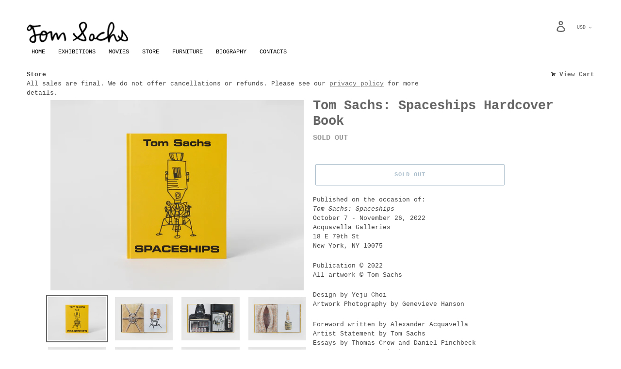

--- FILE ---
content_type: text/html; charset=utf-8
request_url: https://store.tomsachs.org/collections/frontpage/products/tom-sachs-spaceships-book
body_size: 32073
content:
<!doctype html>
<html class="no-js" lang="en">
<head>
  <script type="application/vnd.locksmith+json" data-locksmith>{"version":"v254","locked":false,"initialized":true,"scope":"product","access_granted":true,"access_denied":false,"requires_customer":false,"manual_lock":false,"remote_lock":false,"has_timeout":false,"remote_rendered":null,"hide_resource":false,"hide_links_to_resource":false,"transparent":true,"locks":{"all":[],"opened":[]},"keys":[],"keys_signature":"0ed6f8dd4f9792e53ed64ed82f66b330ea21a4eec831f02b0b82dc5a7b0d131e","state":{"template":"product","theme":149692547262,"product":"tom-sachs-spaceships-book","collection":"frontpage","page":null,"blog":null,"article":null,"app":null},"now":1769518226,"path":"\/collections\/frontpage\/products\/tom-sachs-spaceships-book","locale_root_url":"\/","canonical_url":"https:\/\/store.tomsachs.com\/products\/tom-sachs-spaceships-book","customer_id":null,"customer_id_signature":"0ed6f8dd4f9792e53ed64ed82f66b330ea21a4eec831f02b0b82dc5a7b0d131e","cart":null}</script><script data-locksmith>!function(){undefined;!function(){var s=window.Locksmith={},e=document.querySelector('script[type="application/vnd.locksmith+json"]'),n=e&&e.innerHTML;if(s.state={},s.util={},s.loading=!1,n)try{s.state=JSON.parse(n)}catch(d){}if(document.addEventListener&&document.querySelector){var o,i,a,t=[76,79,67,75,83,77,73,84,72,49,49],c=function(){i=t.slice(0)},l="style",r=function(e){e&&27!==e.keyCode&&"click"!==e.type||(document.removeEventListener("keydown",r),document.removeEventListener("click",r),o&&document.body.removeChild(o),o=null)};c(),document.addEventListener("keyup",function(e){if(e.keyCode===i[0]){if(clearTimeout(a),i.shift(),0<i.length)return void(a=setTimeout(c,1e3));c(),r(),(o=document.createElement("div"))[l].width="50%",o[l].maxWidth="1000px",o[l].height="85%",o[l].border="1px rgba(0, 0, 0, 0.2) solid",o[l].background="rgba(255, 255, 255, 0.99)",o[l].borderRadius="4px",o[l].position="fixed",o[l].top="50%",o[l].left="50%",o[l].transform="translateY(-50%) translateX(-50%)",o[l].boxShadow="0 2px 5px rgba(0, 0, 0, 0.3), 0 0 100vh 100vw rgba(0, 0, 0, 0.5)",o[l].zIndex="2147483645";var t=document.createElement("textarea");t.value=JSON.stringify(JSON.parse(n),null,2),t[l].border="none",t[l].display="block",t[l].boxSizing="border-box",t[l].width="100%",t[l].height="100%",t[l].background="transparent",t[l].padding="22px",t[l].fontFamily="monospace",t[l].fontSize="14px",t[l].color="#333",t[l].resize="none",t[l].outline="none",t.readOnly=!0,o.appendChild(t),document.body.appendChild(o),t.addEventListener("click",function(e){e.stopImmediatePropagation()}),t.select(),document.addEventListener("keydown",r),document.addEventListener("click",r)}})}s.isEmbedded=-1!==window.location.search.indexOf("_ab=0&_fd=0&_sc=1"),s.path=s.state.path||window.location.pathname,s.basePath=s.state.locale_root_url.concat("/apps/locksmith").replace(/^\/\//,"/"),s.reloading=!1,s.util.console=window.console||{log:function(){},error:function(){}},s.util.makeUrl=function(e,t){var n,o=s.basePath+e,i=[],a=s.cache();for(n in a)i.push(n+"="+encodeURIComponent(a[n]));for(n in t)i.push(n+"="+encodeURIComponent(t[n]));return s.state.customer_id&&(i.push("customer_id="+encodeURIComponent(s.state.customer_id)),i.push("customer_id_signature="+encodeURIComponent(s.state.customer_id_signature))),o+=(-1===o.indexOf("?")?"?":"&")+i.join("&")},s._initializeCallbacks=[],s.on=function(e,t){if("initialize"!==e)throw'Locksmith.on() currently only supports the "initialize" event';s._initializeCallbacks.push(t)},s.initializeSession=function(e){if(!s.isEmbedded){var t=!1,n=!0,o=!0;(e=e||{}).silent&&(o=n=!(t=!0)),s.ping({silent:t,spinner:n,reload:o,callback:function(){s._initializeCallbacks.forEach(function(e){e()})}})}},s.cache=function(e){var t={};try{var n=function i(e){return(document.cookie.match("(^|; )"+e+"=([^;]*)")||0)[2]};t=JSON.parse(decodeURIComponent(n("locksmith-params")||"{}"))}catch(d){}if(e){for(var o in e)t[o]=e[o];document.cookie="locksmith-params=; expires=Thu, 01 Jan 1970 00:00:00 GMT; path=/",document.cookie="locksmith-params="+encodeURIComponent(JSON.stringify(t))+"; path=/"}return t},s.cache.cart=s.state.cart,s.cache.cartLastSaved=null,s.params=s.cache(),s.util.reload=function(){s.reloading=!0;try{window.location.href=window.location.href.replace(/#.*/,"")}catch(d){s.util.console.error("Preferred reload method failed",d),window.location.reload()}},s.cache.saveCart=function(e){if(!s.cache.cart||s.cache.cart===s.cache.cartLastSaved)return e?e():null;var t=s.cache.cartLastSaved;s.cache.cartLastSaved=s.cache.cart,fetch("/cart/update.js",{method:"POST",headers:{"Content-Type":"application/json",Accept:"application/json"},body:JSON.stringify({attributes:{locksmith:s.cache.cart}})}).then(function(e){if(!e.ok)throw new Error("Cart update failed: "+e.status);return e.json()}).then(function(){e&&e()})["catch"](function(e){if(s.cache.cartLastSaved=t,!s.reloading)throw e})},s.util.spinnerHTML='<style>body{background:#FFF}@keyframes spin{from{transform:rotate(0deg)}to{transform:rotate(360deg)}}#loading{display:flex;width:100%;height:50vh;color:#777;align-items:center;justify-content:center}#loading .spinner{display:block;animation:spin 600ms linear infinite;position:relative;width:50px;height:50px}#loading .spinner-ring{stroke:currentColor;stroke-dasharray:100%;stroke-width:2px;stroke-linecap:round;fill:none}</style><div id="loading"><div class="spinner"><svg width="100%" height="100%"><svg preserveAspectRatio="xMinYMin"><circle class="spinner-ring" cx="50%" cy="50%" r="45%"></circle></svg></svg></div></div>',s.util.clobberBody=function(e){document.body.innerHTML=e},s.util.clobberDocument=function(e){e.responseText&&(e=e.responseText),document.documentElement&&document.removeChild(document.documentElement);var t=document.open("text/html","replace");t.writeln(e),t.close(),setTimeout(function(){var e=t.querySelector("[autofocus]");e&&e.focus()},100)},s.util.serializeForm=function(e){if(e&&"FORM"===e.nodeName){var t,n,o={};for(t=e.elements.length-1;0<=t;t-=1)if(""!==e.elements[t].name)switch(e.elements[t].nodeName){case"INPUT":switch(e.elements[t].type){default:case"text":case"hidden":case"password":case"button":case"reset":case"submit":o[e.elements[t].name]=e.elements[t].value;break;case"checkbox":case"radio":e.elements[t].checked&&(o[e.elements[t].name]=e.elements[t].value);break;case"file":}break;case"TEXTAREA":o[e.elements[t].name]=e.elements[t].value;break;case"SELECT":switch(e.elements[t].type){case"select-one":o[e.elements[t].name]=e.elements[t].value;break;case"select-multiple":for(n=e.elements[t].options.length-1;0<=n;n-=1)e.elements[t].options[n].selected&&(o[e.elements[t].name]=e.elements[t].options[n].value)}break;case"BUTTON":switch(e.elements[t].type){case"reset":case"submit":case"button":o[e.elements[t].name]=e.elements[t].value}}return o}},s.util.on=function(e,a,s,t){t=t||document;var c="locksmith-"+e+a,n=function(e){var t=e.target,n=e.target.parentElement,o=t&&t.className&&(t.className.baseVal||t.className)||"",i=n&&n.className&&(n.className.baseVal||n.className)||"";("string"==typeof o&&-1!==o.split(/\s+/).indexOf(a)||"string"==typeof i&&-1!==i.split(/\s+/).indexOf(a))&&!e[c]&&(e[c]=!0,s(e))};t.attachEvent?t.attachEvent(e,n):t.addEventListener(e,n,!1)},s.util.enableActions=function(e){s.util.on("click","locksmith-action",function(e){e.preventDefault();var t=e.target;t.dataset.confirmWith&&!confirm(t.dataset.confirmWith)||(t.disabled=!0,t.innerText=t.dataset.disableWith,s.post("/action",t.dataset.locksmithParams,{spinner:!1,type:"text",success:function(e){(e=JSON.parse(e.responseText)).message&&alert(e.message),s.util.reload()}}))},e)},s.util.inject=function(e,t){var n=["data","locksmith","append"];if(-1!==t.indexOf(n.join("-"))){var o=document.createElement("div");o.innerHTML=t,e.appendChild(o)}else e.innerHTML=t;var i,a,s=e.querySelectorAll("script");for(a=0;a<s.length;++a){i=s[a];var c=document.createElement("script");if(i.type&&(c.type=i.type),i.src)c.src=i.src;else{var l=document.createTextNode(i.innerHTML);c.appendChild(l)}e.appendChild(c)}var r=e.querySelector("[autofocus]");r&&r.focus()},s.post=function(e,t,n){!1!==(n=n||{}).spinner&&s.util.clobberBody(s.util.spinnerHTML);var o={};n.container===document?(o.layout=1,n.success=function(e){s.util.clobberDocument(e)}):n.container&&(o.layout=0,n.success=function(e){var t=document.getElementById(n.container);s.util.inject(t,e),t.id===t.firstChild.id&&t.parentElement.replaceChild(t.firstChild,t)}),n.form_type&&(t.form_type=n.form_type),n.include_layout_classes!==undefined&&(t.include_layout_classes=n.include_layout_classes),n.lock_id!==undefined&&(t.lock_id=n.lock_id),s.loading=!0;var i=s.util.makeUrl(e,o),a="json"===n.type||"text"===n.type;fetch(i,{method:"POST",headers:{"Content-Type":"application/json",Accept:a?"application/json":"text/html"},body:JSON.stringify(t)}).then(function(e){if(!e.ok)throw new Error("Request failed: "+e.status);return e.text()}).then(function(e){var t=n.success||s.util.clobberDocument;t(a?{responseText:e}:e)})["catch"](function(e){if(!s.reloading)if("dashboard.weglot.com"!==window.location.host){if(!n.silent)throw alert("Something went wrong! Please refresh and try again."),e;console.error(e)}else console.error(e)})["finally"](function(){s.loading=!1})},s.postResource=function(e,t){e.path=s.path,e.search=window.location.search,e.state=s.state,e.passcode&&(e.passcode=e.passcode.trim()),e.email&&(e.email=e.email.trim()),e.state.cart=s.cache.cart,e.locksmith_json=s.jsonTag,e.locksmith_json_signature=s.jsonTagSignature,s.post("/resource",e,t)},s.ping=function(e){if(!s.isEmbedded){e=e||{};s.post("/ping",{path:s.path,search:window.location.search,state:s.state},{spinner:!!e.spinner,silent:"undefined"==typeof e.silent||e.silent,type:"text",success:function(e){e&&e.responseText?(e=JSON.parse(e.responseText)).messages&&0<e.messages.length&&s.showMessages(e.messages):console.error("[Locksmith] Invalid result in ping callback:",e)}})}},s.timeoutMonitor=function(){var e=s.cache.cart;s.ping({callback:function(){e!==s.cache.cart||setTimeout(function(){s.timeoutMonitor()},6e4)}})},s.showMessages=function(e){var t=document.createElement("div");t.style.position="fixed",t.style.left=0,t.style.right=0,t.style.bottom="-50px",t.style.opacity=0,t.style.background="#191919",t.style.color="#ddd",t.style.transition="bottom 0.2s, opacity 0.2s",t.style.zIndex=999999,t.innerHTML="        <style>          .locksmith-ab .locksmith-b { display: none; }          .locksmith-ab.toggled .locksmith-b { display: flex; }          .locksmith-ab.toggled .locksmith-a { display: none; }          .locksmith-flex { display: flex; flex-wrap: wrap; justify-content: space-between; align-items: center; padding: 10px 20px; }          .locksmith-message + .locksmith-message { border-top: 1px #555 solid; }          .locksmith-message a { color: inherit; font-weight: bold; }          .locksmith-message a:hover { color: inherit; opacity: 0.8; }          a.locksmith-ab-toggle { font-weight: inherit; text-decoration: underline; }          .locksmith-text { flex-grow: 1; }          .locksmith-cta { flex-grow: 0; text-align: right; }          .locksmith-cta button { transform: scale(0.8); transform-origin: left; }          .locksmith-cta > * { display: block; }          .locksmith-cta > * + * { margin-top: 10px; }          .locksmith-message a.locksmith-close { flex-grow: 0; text-decoration: none; margin-left: 15px; font-size: 30px; font-family: monospace; display: block; padding: 2px 10px; }                    @media screen and (max-width: 600px) {            .locksmith-wide-only { display: none !important; }            .locksmith-flex { padding: 0 15px; }            .locksmith-flex > * { margin-top: 5px; margin-bottom: 5px; }            .locksmith-cta { text-align: left; }          }                    @media screen and (min-width: 601px) {            .locksmith-narrow-only { display: none !important; }          }        </style>      "+e.map(function(e){return'<div class="locksmith-message">'+e+"</div>"}).join(""),document.body.appendChild(t),document.body.style.position="relative",document.body.parentElement.style.paddingBottom=t.offsetHeight+"px",setTimeout(function(){t.style.bottom=0,t.style.opacity=1},50),s.util.on("click","locksmith-ab-toggle",function(e){e.preventDefault();for(var t=e.target.parentElement;-1===t.className.split(" ").indexOf("locksmith-ab");)t=t.parentElement;-1!==t.className.split(" ").indexOf("toggled")?t.className=t.className.replace("toggled",""):t.className=t.className+" toggled"}),s.util.enableActions(t)}}()}();</script>
      <script data-locksmith>Locksmith.cache.cart=null</script>

  <script data-locksmith>Locksmith.jsonTag="{\"version\":\"v254\",\"locked\":false,\"initialized\":true,\"scope\":\"product\",\"access_granted\":true,\"access_denied\":false,\"requires_customer\":false,\"manual_lock\":false,\"remote_lock\":false,\"has_timeout\":false,\"remote_rendered\":null,\"hide_resource\":false,\"hide_links_to_resource\":false,\"transparent\":true,\"locks\":{\"all\":[],\"opened\":[]},\"keys\":[],\"keys_signature\":\"0ed6f8dd4f9792e53ed64ed82f66b330ea21a4eec831f02b0b82dc5a7b0d131e\",\"state\":{\"template\":\"product\",\"theme\":149692547262,\"product\":\"tom-sachs-spaceships-book\",\"collection\":\"frontpage\",\"page\":null,\"blog\":null,\"article\":null,\"app\":null},\"now\":1769518226,\"path\":\"\\\/collections\\\/frontpage\\\/products\\\/tom-sachs-spaceships-book\",\"locale_root_url\":\"\\\/\",\"canonical_url\":\"https:\\\/\\\/store.tomsachs.com\\\/products\\\/tom-sachs-spaceships-book\",\"customer_id\":null,\"customer_id_signature\":\"0ed6f8dd4f9792e53ed64ed82f66b330ea21a4eec831f02b0b82dc5a7b0d131e\",\"cart\":null}";Locksmith.jsonTagSignature="6ab09db9badd251f8eab6968a831b70ac1f755f0977594f77b0d872773fbf675"</script>
  <meta charset="utf-8">
  <meta http-equiv="X-UA-Compatible" content="IE=edge,chrome=1">
  <meta name="viewport" content="width=device-width,initial-scale=1">
  <meta name="theme-color" content="#557b97">
  
  

  <link rel="canonical" href="https://store.tomsachs.com/products/tom-sachs-spaceships-book"><link rel="shortcut icon" href="//store.tomsachs.org/cdn/shop/files/favicon_b2e9bbf3-dc24-4f75-b972-8571e5ba2cc3_32x32.png?v=1635273852" type="image/png"><title>Tom Sachs: Spaceships Hardcover Book
&ndash; Tom Sachs Store</title><meta name="description" content="Published on the occasion of:Tom Sachs: SpaceshipsOctober 7 - November 26, 2022Acquavella Galleries18 E 79th StNew York, NY 10075 Publication © 2022All artwork © Tom Sachs Design by Yeju ChoiArtwork Photography by Genevieve Hanson Foreword written by Alexander AcquavellaArtist Statement by Tom SachsEssays by Thomas Cro">
<!-- /snippets/social-meta-tags.liquid -->




<meta property="og:site_name" content="Tom Sachs Store">
<meta property="og:url" content="https://store.tomsachs.com/products/tom-sachs-spaceships-book"><meta property="og:title" content="Tom Sachs: Spaceships Hardcover Book">
<meta property="og:type" content="product">
<meta property="og:description" content="Published on the occasion of:Tom Sachs: SpaceshipsOctober 7 - November 26, 2022Acquavella Galleries18 E 79th StNew York, NY 10075 Publication © 2022All artwork © Tom Sachs Design by Yeju ChoiArtwork Photography by Genevieve Hanson Foreword written by Alexander AcquavellaArtist Statement by Tom SachsEssays by Thomas Cro">

<meta property="og:price:amount" content="65.00">
<meta property="og:price:currency" content="USD">

<meta property="og:image" content="http://store.tomsachs.org/cdn/shop/products/TomSachsSpaceshipsBook1_1200x1200.jpg?v=1668969818"><meta property="og:image" content="http://store.tomsachs.org/cdn/shop/products/TomSachsSpaceshipsBook3_1200x1200.jpg?v=1668969818"><meta property="og:image" content="http://store.tomsachs.org/cdn/shop/products/TomSachsSpaceshipsBook4_1200x1200.jpg?v=1668969818">
<meta property="og:image:secure_url" content="https://store.tomsachs.org/cdn/shop/products/TomSachsSpaceshipsBook1_1200x1200.jpg?v=1668969818"><meta property="og:image:secure_url" content="https://store.tomsachs.org/cdn/shop/products/TomSachsSpaceshipsBook3_1200x1200.jpg?v=1668969818"><meta property="og:image:secure_url" content="https://store.tomsachs.org/cdn/shop/products/TomSachsSpaceshipsBook4_1200x1200.jpg?v=1668969818">


<meta name="twitter:card" content="summary_large_image"><meta name="twitter:title" content="Tom Sachs: Spaceships Hardcover Book">
<meta name="twitter:description" content="Published on the occasion of:Tom Sachs: SpaceshipsOctober 7 - November 26, 2022Acquavella Galleries18 E 79th StNew York, NY 10075 Publication © 2022All artwork © Tom Sachs Design by Yeju ChoiArtwork Photography by Genevieve Hanson Foreword written by Alexander AcquavellaArtist Statement by Tom SachsEssays by Thomas Cro">


  <link href="//store.tomsachs.org/cdn/shop/t/12/assets/theme.scss.css?v=161755575133526937181763880305" rel="stylesheet" type="text/css" media="all" />

  <script>
    var theme = {
      strings: {
        addToCart: "Add to cart",
        soldOut: "Sold out",
        unavailable: "Unavailable",
        regularPrice: "Regular price",
        sale: "Sale",
        showMore: "Show More",
        showLess: "Show Less",
        addressError: "Error looking up that address",
        addressNoResults: "No results for that address",
        addressQueryLimit: "You have exceeded the Google API usage limit. Consider upgrading to a \u003ca href=\"https:\/\/developers.google.com\/maps\/premium\/usage-limits\"\u003ePremium Plan\u003c\/a\u003e.",
        authError: "There was a problem authenticating your Google Maps account.",
        newWindow: "Opens in a new window.",
        external: "Opens external website.",
        newWindowExternal: "Opens external website in a new window."
      },
      moneyFormat: "${{amount}}"
    }

    document.documentElement.className = document.documentElement.className.replace('no-js', 'js');
  </script><script src="//store.tomsachs.org/cdn/shop/t/12/assets/lazysizes.js?v=13515211316742078501763880288" async="async"></script>
  <script src="//store.tomsachs.org/cdn/shop/t/12/assets/vendor.js?v=121857302354663160541763880288" defer="defer"></script>
  <script src="//store.tomsachs.org/cdn/shop/t/12/assets/theme.js?v=137353259981855706521763880287" defer="defer"></script>

  <script>window.performance && window.performance.mark && window.performance.mark('shopify.content_for_header.start');</script><meta name="facebook-domain-verification" content="gu3m2fi5wwd33qdjvkn6i6xkhf87d9">
<meta name="google-site-verification" content="a-gb_7A7QlmBTm5k0mBXHr9aj52LPbYTJggl7Pw7Vj0">
<meta id="shopify-digital-wallet" name="shopify-digital-wallet" content="/4428136551/digital_wallets/dialog">
<meta name="shopify-checkout-api-token" content="2bf23a78d74071e61caebfd158d94f5d">
<meta id="in-context-paypal-metadata" data-shop-id="4428136551" data-venmo-supported="false" data-environment="production" data-locale="en_US" data-paypal-v4="true" data-currency="USD">
<link rel="alternate" type="application/json+oembed" href="https://store.tomsachs.com/products/tom-sachs-spaceships-book.oembed">
<script async="async" src="/checkouts/internal/preloads.js?locale=en-US"></script>
<link rel="preconnect" href="https://shop.app" crossorigin="anonymous">
<script async="async" src="https://shop.app/checkouts/internal/preloads.js?locale=en-US&shop_id=4428136551" crossorigin="anonymous"></script>
<script id="apple-pay-shop-capabilities" type="application/json">{"shopId":4428136551,"countryCode":"US","currencyCode":"USD","merchantCapabilities":["supports3DS"],"merchantId":"gid:\/\/shopify\/Shop\/4428136551","merchantName":"Tom Sachs Store","requiredBillingContactFields":["postalAddress","email","phone"],"requiredShippingContactFields":["postalAddress","email","phone"],"shippingType":"shipping","supportedNetworks":["visa","masterCard","amex","discover","elo","jcb"],"total":{"type":"pending","label":"Tom Sachs Store","amount":"1.00"},"shopifyPaymentsEnabled":true,"supportsSubscriptions":true}</script>
<script id="shopify-features" type="application/json">{"accessToken":"2bf23a78d74071e61caebfd158d94f5d","betas":["rich-media-storefront-analytics"],"domain":"store.tomsachs.org","predictiveSearch":true,"shopId":4428136551,"locale":"en"}</script>
<script>var Shopify = Shopify || {};
Shopify.shop = "tomsachs.myshopify.com";
Shopify.locale = "en";
Shopify.currency = {"active":"USD","rate":"1.0"};
Shopify.country = "US";
Shopify.theme = {"name":"theme-manual-upload-2","id":149692547262,"schema_name":"Debut","schema_version":"11.1.1","theme_store_id":null,"role":"main"};
Shopify.theme.handle = "null";
Shopify.theme.style = {"id":null,"handle":null};
Shopify.cdnHost = "store.tomsachs.org/cdn";
Shopify.routes = Shopify.routes || {};
Shopify.routes.root = "/";</script>
<script type="module">!function(o){(o.Shopify=o.Shopify||{}).modules=!0}(window);</script>
<script>!function(o){function n(){var o=[];function n(){o.push(Array.prototype.slice.apply(arguments))}return n.q=o,n}var t=o.Shopify=o.Shopify||{};t.loadFeatures=n(),t.autoloadFeatures=n()}(window);</script>
<script>
  window.ShopifyPay = window.ShopifyPay || {};
  window.ShopifyPay.apiHost = "shop.app\/pay";
  window.ShopifyPay.redirectState = null;
</script>
<script id="shop-js-analytics" type="application/json">{"pageType":"product"}</script>
<script defer="defer" async type="module" src="//store.tomsachs.org/cdn/shopifycloud/shop-js/modules/v2/client.init-shop-cart-sync_BT-GjEfc.en.esm.js"></script>
<script defer="defer" async type="module" src="//store.tomsachs.org/cdn/shopifycloud/shop-js/modules/v2/chunk.common_D58fp_Oc.esm.js"></script>
<script defer="defer" async type="module" src="//store.tomsachs.org/cdn/shopifycloud/shop-js/modules/v2/chunk.modal_xMitdFEc.esm.js"></script>
<script type="module">
  await import("//store.tomsachs.org/cdn/shopifycloud/shop-js/modules/v2/client.init-shop-cart-sync_BT-GjEfc.en.esm.js");
await import("//store.tomsachs.org/cdn/shopifycloud/shop-js/modules/v2/chunk.common_D58fp_Oc.esm.js");
await import("//store.tomsachs.org/cdn/shopifycloud/shop-js/modules/v2/chunk.modal_xMitdFEc.esm.js");

  window.Shopify.SignInWithShop?.initShopCartSync?.({"fedCMEnabled":true,"windoidEnabled":true});

</script>
<script>
  window.Shopify = window.Shopify || {};
  if (!window.Shopify.featureAssets) window.Shopify.featureAssets = {};
  window.Shopify.featureAssets['shop-js'] = {"shop-cart-sync":["modules/v2/client.shop-cart-sync_DZOKe7Ll.en.esm.js","modules/v2/chunk.common_D58fp_Oc.esm.js","modules/v2/chunk.modal_xMitdFEc.esm.js"],"init-fed-cm":["modules/v2/client.init-fed-cm_B6oLuCjv.en.esm.js","modules/v2/chunk.common_D58fp_Oc.esm.js","modules/v2/chunk.modal_xMitdFEc.esm.js"],"shop-cash-offers":["modules/v2/client.shop-cash-offers_D2sdYoxE.en.esm.js","modules/v2/chunk.common_D58fp_Oc.esm.js","modules/v2/chunk.modal_xMitdFEc.esm.js"],"shop-login-button":["modules/v2/client.shop-login-button_QeVjl5Y3.en.esm.js","modules/v2/chunk.common_D58fp_Oc.esm.js","modules/v2/chunk.modal_xMitdFEc.esm.js"],"pay-button":["modules/v2/client.pay-button_DXTOsIq6.en.esm.js","modules/v2/chunk.common_D58fp_Oc.esm.js","modules/v2/chunk.modal_xMitdFEc.esm.js"],"shop-button":["modules/v2/client.shop-button_DQZHx9pm.en.esm.js","modules/v2/chunk.common_D58fp_Oc.esm.js","modules/v2/chunk.modal_xMitdFEc.esm.js"],"avatar":["modules/v2/client.avatar_BTnouDA3.en.esm.js"],"init-windoid":["modules/v2/client.init-windoid_CR1B-cfM.en.esm.js","modules/v2/chunk.common_D58fp_Oc.esm.js","modules/v2/chunk.modal_xMitdFEc.esm.js"],"init-shop-for-new-customer-accounts":["modules/v2/client.init-shop-for-new-customer-accounts_C_vY_xzh.en.esm.js","modules/v2/client.shop-login-button_QeVjl5Y3.en.esm.js","modules/v2/chunk.common_D58fp_Oc.esm.js","modules/v2/chunk.modal_xMitdFEc.esm.js"],"init-shop-email-lookup-coordinator":["modules/v2/client.init-shop-email-lookup-coordinator_BI7n9ZSv.en.esm.js","modules/v2/chunk.common_D58fp_Oc.esm.js","modules/v2/chunk.modal_xMitdFEc.esm.js"],"init-shop-cart-sync":["modules/v2/client.init-shop-cart-sync_BT-GjEfc.en.esm.js","modules/v2/chunk.common_D58fp_Oc.esm.js","modules/v2/chunk.modal_xMitdFEc.esm.js"],"shop-toast-manager":["modules/v2/client.shop-toast-manager_DiYdP3xc.en.esm.js","modules/v2/chunk.common_D58fp_Oc.esm.js","modules/v2/chunk.modal_xMitdFEc.esm.js"],"init-customer-accounts":["modules/v2/client.init-customer-accounts_D9ZNqS-Q.en.esm.js","modules/v2/client.shop-login-button_QeVjl5Y3.en.esm.js","modules/v2/chunk.common_D58fp_Oc.esm.js","modules/v2/chunk.modal_xMitdFEc.esm.js"],"init-customer-accounts-sign-up":["modules/v2/client.init-customer-accounts-sign-up_iGw4briv.en.esm.js","modules/v2/client.shop-login-button_QeVjl5Y3.en.esm.js","modules/v2/chunk.common_D58fp_Oc.esm.js","modules/v2/chunk.modal_xMitdFEc.esm.js"],"shop-follow-button":["modules/v2/client.shop-follow-button_CqMgW2wH.en.esm.js","modules/v2/chunk.common_D58fp_Oc.esm.js","modules/v2/chunk.modal_xMitdFEc.esm.js"],"checkout-modal":["modules/v2/client.checkout-modal_xHeaAweL.en.esm.js","modules/v2/chunk.common_D58fp_Oc.esm.js","modules/v2/chunk.modal_xMitdFEc.esm.js"],"shop-login":["modules/v2/client.shop-login_D91U-Q7h.en.esm.js","modules/v2/chunk.common_D58fp_Oc.esm.js","modules/v2/chunk.modal_xMitdFEc.esm.js"],"lead-capture":["modules/v2/client.lead-capture_BJmE1dJe.en.esm.js","modules/v2/chunk.common_D58fp_Oc.esm.js","modules/v2/chunk.modal_xMitdFEc.esm.js"],"payment-terms":["modules/v2/client.payment-terms_Ci9AEqFq.en.esm.js","modules/v2/chunk.common_D58fp_Oc.esm.js","modules/v2/chunk.modal_xMitdFEc.esm.js"]};
</script>
<script>(function() {
  var isLoaded = false;
  function asyncLoad() {
    if (isLoaded) return;
    isLoaded = true;
    var urls = ["https:\/\/script.pop-convert.com\/new-micro\/production.pc.min.js?unique_id=tomsachs.myshopify.com\u0026shop=tomsachs.myshopify.com","https:\/\/cdn.s3.pop-convert.com\/pcjs.production.min.js?unique_id=tomsachs.myshopify.com\u0026shop=tomsachs.myshopify.com"];
    for (var i = 0; i < urls.length; i++) {
      var s = document.createElement('script');
      s.type = 'text/javascript';
      s.async = true;
      s.src = urls[i];
      var x = document.getElementsByTagName('script')[0];
      x.parentNode.insertBefore(s, x);
    }
  };
  if(window.attachEvent) {
    window.attachEvent('onload', asyncLoad);
  } else {
    window.addEventListener('load', asyncLoad, false);
  }
})();</script>
<script id="__st">var __st={"a":4428136551,"offset":-18000,"reqid":"e159c707-1ebc-480a-aebe-20d8c4496de5-1769518226","pageurl":"store.tomsachs.org\/collections\/frontpage\/products\/tom-sachs-spaceships-book","u":"372f6abdc023","p":"product","rtyp":"product","rid":7466052419774};</script>
<script>window.ShopifyPaypalV4VisibilityTracking = true;</script>
<script id="captcha-bootstrap">!function(){'use strict';const t='contact',e='account',n='new_comment',o=[[t,t],['blogs',n],['comments',n],[t,'customer']],c=[[e,'customer_login'],[e,'guest_login'],[e,'recover_customer_password'],[e,'create_customer']],r=t=>t.map((([t,e])=>`form[action*='/${t}']:not([data-nocaptcha='true']) input[name='form_type'][value='${e}']`)).join(','),a=t=>()=>t?[...document.querySelectorAll(t)].map((t=>t.form)):[];function s(){const t=[...o],e=r(t);return a(e)}const i='password',u='form_key',d=['recaptcha-v3-token','g-recaptcha-response','h-captcha-response',i],f=()=>{try{return window.sessionStorage}catch{return}},m='__shopify_v',_=t=>t.elements[u];function p(t,e,n=!1){try{const o=window.sessionStorage,c=JSON.parse(o.getItem(e)),{data:r}=function(t){const{data:e,action:n}=t;return t[m]||n?{data:e,action:n}:{data:t,action:n}}(c);for(const[e,n]of Object.entries(r))t.elements[e]&&(t.elements[e].value=n);n&&o.removeItem(e)}catch(o){console.error('form repopulation failed',{error:o})}}const l='form_type',E='cptcha';function T(t){t.dataset[E]=!0}const w=window,h=w.document,L='Shopify',v='ce_forms',y='captcha';let A=!1;((t,e)=>{const n=(g='f06e6c50-85a8-45c8-87d0-21a2b65856fe',I='https://cdn.shopify.com/shopifycloud/storefront-forms-hcaptcha/ce_storefront_forms_captcha_hcaptcha.v1.5.2.iife.js',D={infoText:'Protected by hCaptcha',privacyText:'Privacy',termsText:'Terms'},(t,e,n)=>{const o=w[L][v],c=o.bindForm;if(c)return c(t,g,e,D).then(n);var r;o.q.push([[t,g,e,D],n]),r=I,A||(h.body.append(Object.assign(h.createElement('script'),{id:'captcha-provider',async:!0,src:r})),A=!0)});var g,I,D;w[L]=w[L]||{},w[L][v]=w[L][v]||{},w[L][v].q=[],w[L][y]=w[L][y]||{},w[L][y].protect=function(t,e){n(t,void 0,e),T(t)},Object.freeze(w[L][y]),function(t,e,n,w,h,L){const[v,y,A,g]=function(t,e,n){const i=e?o:[],u=t?c:[],d=[...i,...u],f=r(d),m=r(i),_=r(d.filter((([t,e])=>n.includes(e))));return[a(f),a(m),a(_),s()]}(w,h,L),I=t=>{const e=t.target;return e instanceof HTMLFormElement?e:e&&e.form},D=t=>v().includes(t);t.addEventListener('submit',(t=>{const e=I(t);if(!e)return;const n=D(e)&&!e.dataset.hcaptchaBound&&!e.dataset.recaptchaBound,o=_(e),c=g().includes(e)&&(!o||!o.value);(n||c)&&t.preventDefault(),c&&!n&&(function(t){try{if(!f())return;!function(t){const e=f();if(!e)return;const n=_(t);if(!n)return;const o=n.value;o&&e.removeItem(o)}(t);const e=Array.from(Array(32),(()=>Math.random().toString(36)[2])).join('');!function(t,e){_(t)||t.append(Object.assign(document.createElement('input'),{type:'hidden',name:u})),t.elements[u].value=e}(t,e),function(t,e){const n=f();if(!n)return;const o=[...t.querySelectorAll(`input[type='${i}']`)].map((({name:t})=>t)),c=[...d,...o],r={};for(const[a,s]of new FormData(t).entries())c.includes(a)||(r[a]=s);n.setItem(e,JSON.stringify({[m]:1,action:t.action,data:r}))}(t,e)}catch(e){console.error('failed to persist form',e)}}(e),e.submit())}));const S=(t,e)=>{t&&!t.dataset[E]&&(n(t,e.some((e=>e===t))),T(t))};for(const o of['focusin','change'])t.addEventListener(o,(t=>{const e=I(t);D(e)&&S(e,y())}));const B=e.get('form_key'),M=e.get(l),P=B&&M;t.addEventListener('DOMContentLoaded',(()=>{const t=y();if(P)for(const e of t)e.elements[l].value===M&&p(e,B);[...new Set([...A(),...v().filter((t=>'true'===t.dataset.shopifyCaptcha))])].forEach((e=>S(e,t)))}))}(h,new URLSearchParams(w.location.search),n,t,e,['guest_login'])})(!0,!0)}();</script>
<script integrity="sha256-4kQ18oKyAcykRKYeNunJcIwy7WH5gtpwJnB7kiuLZ1E=" data-source-attribution="shopify.loadfeatures" defer="defer" src="//store.tomsachs.org/cdn/shopifycloud/storefront/assets/storefront/load_feature-a0a9edcb.js" crossorigin="anonymous"></script>
<script crossorigin="anonymous" defer="defer" src="//store.tomsachs.org/cdn/shopifycloud/storefront/assets/shopify_pay/storefront-65b4c6d7.js?v=20250812"></script>
<script data-source-attribution="shopify.dynamic_checkout.dynamic.init">var Shopify=Shopify||{};Shopify.PaymentButton=Shopify.PaymentButton||{isStorefrontPortableWallets:!0,init:function(){window.Shopify.PaymentButton.init=function(){};var t=document.createElement("script");t.src="https://store.tomsachs.org/cdn/shopifycloud/portable-wallets/latest/portable-wallets.en.js",t.type="module",document.head.appendChild(t)}};
</script>
<script data-source-attribution="shopify.dynamic_checkout.buyer_consent">
  function portableWalletsHideBuyerConsent(e){var t=document.getElementById("shopify-buyer-consent"),n=document.getElementById("shopify-subscription-policy-button");t&&n&&(t.classList.add("hidden"),t.setAttribute("aria-hidden","true"),n.removeEventListener("click",e))}function portableWalletsShowBuyerConsent(e){var t=document.getElementById("shopify-buyer-consent"),n=document.getElementById("shopify-subscription-policy-button");t&&n&&(t.classList.remove("hidden"),t.removeAttribute("aria-hidden"),n.addEventListener("click",e))}window.Shopify?.PaymentButton&&(window.Shopify.PaymentButton.hideBuyerConsent=portableWalletsHideBuyerConsent,window.Shopify.PaymentButton.showBuyerConsent=portableWalletsShowBuyerConsent);
</script>
<script>
  function portableWalletsCleanup(e){e&&e.src&&console.error("Failed to load portable wallets script "+e.src);var t=document.querySelectorAll("shopify-accelerated-checkout .shopify-payment-button__skeleton, shopify-accelerated-checkout-cart .wallet-cart-button__skeleton"),e=document.getElementById("shopify-buyer-consent");for(let e=0;e<t.length;e++)t[e].remove();e&&e.remove()}function portableWalletsNotLoadedAsModule(e){e instanceof ErrorEvent&&"string"==typeof e.message&&e.message.includes("import.meta")&&"string"==typeof e.filename&&e.filename.includes("portable-wallets")&&(window.removeEventListener("error",portableWalletsNotLoadedAsModule),window.Shopify.PaymentButton.failedToLoad=e,"loading"===document.readyState?document.addEventListener("DOMContentLoaded",window.Shopify.PaymentButton.init):window.Shopify.PaymentButton.init())}window.addEventListener("error",portableWalletsNotLoadedAsModule);
</script>

<script type="module" src="https://store.tomsachs.org/cdn/shopifycloud/portable-wallets/latest/portable-wallets.en.js" onError="portableWalletsCleanup(this)" crossorigin="anonymous"></script>
<script nomodule>
  document.addEventListener("DOMContentLoaded", portableWalletsCleanup);
</script>

<script id='scb4127' type='text/javascript' async='' src='https://store.tomsachs.org/cdn/shopifycloud/privacy-banner/storefront-banner.js'></script><link id="shopify-accelerated-checkout-styles" rel="stylesheet" media="screen" href="https://store.tomsachs.org/cdn/shopifycloud/portable-wallets/latest/accelerated-checkout-backwards-compat.css" crossorigin="anonymous">
<style id="shopify-accelerated-checkout-cart">
        #shopify-buyer-consent {
  margin-top: 1em;
  display: inline-block;
  width: 100%;
}

#shopify-buyer-consent.hidden {
  display: none;
}

#shopify-subscription-policy-button {
  background: none;
  border: none;
  padding: 0;
  text-decoration: underline;
  font-size: inherit;
  cursor: pointer;
}

#shopify-subscription-policy-button::before {
  box-shadow: none;
}

      </style>

<script>window.performance && window.performance.mark && window.performance.mark('shopify.content_for_header.end');</script>
  
<!-- BEGIN app block: shopify://apps/minmaxify-order-limits/blocks/app-embed-block/3acfba32-89f3-4377-ae20-cbb9abc48475 --><script type="text/javascript" src="https://limits.minmaxify.com/tomsachs.myshopify.com?v=139a&r=20251212154422"></script>

<!-- END app block --><script src="https://cdn.shopify.com/extensions/019a4bd6-5189-7b1b-88e6-ae4214511ca1/vite-vue3-typescript-eslint-prettier-32/assets/main.js" type="text/javascript" defer="defer"></script>
<link href="https://monorail-edge.shopifysvc.com" rel="dns-prefetch">
<script>(function(){if ("sendBeacon" in navigator && "performance" in window) {try {var session_token_from_headers = performance.getEntriesByType('navigation')[0].serverTiming.find(x => x.name == '_s').description;} catch {var session_token_from_headers = undefined;}var session_cookie_matches = document.cookie.match(/_shopify_s=([^;]*)/);var session_token_from_cookie = session_cookie_matches && session_cookie_matches.length === 2 ? session_cookie_matches[1] : "";var session_token = session_token_from_headers || session_token_from_cookie || "";function handle_abandonment_event(e) {var entries = performance.getEntries().filter(function(entry) {return /monorail-edge.shopifysvc.com/.test(entry.name);});if (!window.abandonment_tracked && entries.length === 0) {window.abandonment_tracked = true;var currentMs = Date.now();var navigation_start = performance.timing.navigationStart;var payload = {shop_id: 4428136551,url: window.location.href,navigation_start,duration: currentMs - navigation_start,session_token,page_type: "product"};window.navigator.sendBeacon("https://monorail-edge.shopifysvc.com/v1/produce", JSON.stringify({schema_id: "online_store_buyer_site_abandonment/1.1",payload: payload,metadata: {event_created_at_ms: currentMs,event_sent_at_ms: currentMs}}));}}window.addEventListener('pagehide', handle_abandonment_event);}}());</script>
<script id="web-pixels-manager-setup">(function e(e,d,r,n,o){if(void 0===o&&(o={}),!Boolean(null===(a=null===(i=window.Shopify)||void 0===i?void 0:i.analytics)||void 0===a?void 0:a.replayQueue)){var i,a;window.Shopify=window.Shopify||{};var t=window.Shopify;t.analytics=t.analytics||{};var s=t.analytics;s.replayQueue=[],s.publish=function(e,d,r){return s.replayQueue.push([e,d,r]),!0};try{self.performance.mark("wpm:start")}catch(e){}var l=function(){var e={modern:/Edge?\/(1{2}[4-9]|1[2-9]\d|[2-9]\d{2}|\d{4,})\.\d+(\.\d+|)|Firefox\/(1{2}[4-9]|1[2-9]\d|[2-9]\d{2}|\d{4,})\.\d+(\.\d+|)|Chrom(ium|e)\/(9{2}|\d{3,})\.\d+(\.\d+|)|(Maci|X1{2}).+ Version\/(15\.\d+|(1[6-9]|[2-9]\d|\d{3,})\.\d+)([,.]\d+|)( \(\w+\)|)( Mobile\/\w+|) Safari\/|Chrome.+OPR\/(9{2}|\d{3,})\.\d+\.\d+|(CPU[ +]OS|iPhone[ +]OS|CPU[ +]iPhone|CPU IPhone OS|CPU iPad OS)[ +]+(15[._]\d+|(1[6-9]|[2-9]\d|\d{3,})[._]\d+)([._]\d+|)|Android:?[ /-](13[3-9]|1[4-9]\d|[2-9]\d{2}|\d{4,})(\.\d+|)(\.\d+|)|Android.+Firefox\/(13[5-9]|1[4-9]\d|[2-9]\d{2}|\d{4,})\.\d+(\.\d+|)|Android.+Chrom(ium|e)\/(13[3-9]|1[4-9]\d|[2-9]\d{2}|\d{4,})\.\d+(\.\d+|)|SamsungBrowser\/([2-9]\d|\d{3,})\.\d+/,legacy:/Edge?\/(1[6-9]|[2-9]\d|\d{3,})\.\d+(\.\d+|)|Firefox\/(5[4-9]|[6-9]\d|\d{3,})\.\d+(\.\d+|)|Chrom(ium|e)\/(5[1-9]|[6-9]\d|\d{3,})\.\d+(\.\d+|)([\d.]+$|.*Safari\/(?![\d.]+ Edge\/[\d.]+$))|(Maci|X1{2}).+ Version\/(10\.\d+|(1[1-9]|[2-9]\d|\d{3,})\.\d+)([,.]\d+|)( \(\w+\)|)( Mobile\/\w+|) Safari\/|Chrome.+OPR\/(3[89]|[4-9]\d|\d{3,})\.\d+\.\d+|(CPU[ +]OS|iPhone[ +]OS|CPU[ +]iPhone|CPU IPhone OS|CPU iPad OS)[ +]+(10[._]\d+|(1[1-9]|[2-9]\d|\d{3,})[._]\d+)([._]\d+|)|Android:?[ /-](13[3-9]|1[4-9]\d|[2-9]\d{2}|\d{4,})(\.\d+|)(\.\d+|)|Mobile Safari.+OPR\/([89]\d|\d{3,})\.\d+\.\d+|Android.+Firefox\/(13[5-9]|1[4-9]\d|[2-9]\d{2}|\d{4,})\.\d+(\.\d+|)|Android.+Chrom(ium|e)\/(13[3-9]|1[4-9]\d|[2-9]\d{2}|\d{4,})\.\d+(\.\d+|)|Android.+(UC? ?Browser|UCWEB|U3)[ /]?(15\.([5-9]|\d{2,})|(1[6-9]|[2-9]\d|\d{3,})\.\d+)\.\d+|SamsungBrowser\/(5\.\d+|([6-9]|\d{2,})\.\d+)|Android.+MQ{2}Browser\/(14(\.(9|\d{2,})|)|(1[5-9]|[2-9]\d|\d{3,})(\.\d+|))(\.\d+|)|K[Aa][Ii]OS\/(3\.\d+|([4-9]|\d{2,})\.\d+)(\.\d+|)/},d=e.modern,r=e.legacy,n=navigator.userAgent;return n.match(d)?"modern":n.match(r)?"legacy":"unknown"}(),u="modern"===l?"modern":"legacy",c=(null!=n?n:{modern:"",legacy:""})[u],f=function(e){return[e.baseUrl,"/wpm","/b",e.hashVersion,"modern"===e.buildTarget?"m":"l",".js"].join("")}({baseUrl:d,hashVersion:r,buildTarget:u}),m=function(e){var d=e.version,r=e.bundleTarget,n=e.surface,o=e.pageUrl,i=e.monorailEndpoint;return{emit:function(e){var a=e.status,t=e.errorMsg,s=(new Date).getTime(),l=JSON.stringify({metadata:{event_sent_at_ms:s},events:[{schema_id:"web_pixels_manager_load/3.1",payload:{version:d,bundle_target:r,page_url:o,status:a,surface:n,error_msg:t},metadata:{event_created_at_ms:s}}]});if(!i)return console&&console.warn&&console.warn("[Web Pixels Manager] No Monorail endpoint provided, skipping logging."),!1;try{return self.navigator.sendBeacon.bind(self.navigator)(i,l)}catch(e){}var u=new XMLHttpRequest;try{return u.open("POST",i,!0),u.setRequestHeader("Content-Type","text/plain"),u.send(l),!0}catch(e){return console&&console.warn&&console.warn("[Web Pixels Manager] Got an unhandled error while logging to Monorail."),!1}}}}({version:r,bundleTarget:l,surface:e.surface,pageUrl:self.location.href,monorailEndpoint:e.monorailEndpoint});try{o.browserTarget=l,function(e){var d=e.src,r=e.async,n=void 0===r||r,o=e.onload,i=e.onerror,a=e.sri,t=e.scriptDataAttributes,s=void 0===t?{}:t,l=document.createElement("script"),u=document.querySelector("head"),c=document.querySelector("body");if(l.async=n,l.src=d,a&&(l.integrity=a,l.crossOrigin="anonymous"),s)for(var f in s)if(Object.prototype.hasOwnProperty.call(s,f))try{l.dataset[f]=s[f]}catch(e){}if(o&&l.addEventListener("load",o),i&&l.addEventListener("error",i),u)u.appendChild(l);else{if(!c)throw new Error("Did not find a head or body element to append the script");c.appendChild(l)}}({src:f,async:!0,onload:function(){if(!function(){var e,d;return Boolean(null===(d=null===(e=window.Shopify)||void 0===e?void 0:e.analytics)||void 0===d?void 0:d.initialized)}()){var d=window.webPixelsManager.init(e)||void 0;if(d){var r=window.Shopify.analytics;r.replayQueue.forEach((function(e){var r=e[0],n=e[1],o=e[2];d.publishCustomEvent(r,n,o)})),r.replayQueue=[],r.publish=d.publishCustomEvent,r.visitor=d.visitor,r.initialized=!0}}},onerror:function(){return m.emit({status:"failed",errorMsg:"".concat(f," has failed to load")})},sri:function(e){var d=/^sha384-[A-Za-z0-9+/=]+$/;return"string"==typeof e&&d.test(e)}(c)?c:"",scriptDataAttributes:o}),m.emit({status:"loading"})}catch(e){m.emit({status:"failed",errorMsg:(null==e?void 0:e.message)||"Unknown error"})}}})({shopId: 4428136551,storefrontBaseUrl: "https://store.tomsachs.com",extensionsBaseUrl: "https://extensions.shopifycdn.com/cdn/shopifycloud/web-pixels-manager",monorailEndpoint: "https://monorail-edge.shopifysvc.com/unstable/produce_batch",surface: "storefront-renderer",enabledBetaFlags: ["2dca8a86"],webPixelsConfigList: [{"id":"218562750","configuration":"{\"pixel_id\":\"258524095909562\",\"pixel_type\":\"facebook_pixel\",\"metaapp_system_user_token\":\"-\"}","eventPayloadVersion":"v1","runtimeContext":"OPEN","scriptVersion":"ca16bc87fe92b6042fbaa3acc2fbdaa6","type":"APP","apiClientId":2329312,"privacyPurposes":["ANALYTICS","MARKETING","SALE_OF_DATA"],"dataSharingAdjustments":{"protectedCustomerApprovalScopes":["read_customer_address","read_customer_email","read_customer_name","read_customer_personal_data","read_customer_phone"]}},{"id":"94601406","eventPayloadVersion":"v1","runtimeContext":"LAX","scriptVersion":"1","type":"CUSTOM","privacyPurposes":["ANALYTICS"],"name":"Google Analytics tag (migrated)"},{"id":"shopify-app-pixel","configuration":"{}","eventPayloadVersion":"v1","runtimeContext":"STRICT","scriptVersion":"0450","apiClientId":"shopify-pixel","type":"APP","privacyPurposes":["ANALYTICS","MARKETING"]},{"id":"shopify-custom-pixel","eventPayloadVersion":"v1","runtimeContext":"LAX","scriptVersion":"0450","apiClientId":"shopify-pixel","type":"CUSTOM","privacyPurposes":["ANALYTICS","MARKETING"]}],isMerchantRequest: false,initData: {"shop":{"name":"Tom Sachs Store","paymentSettings":{"currencyCode":"USD"},"myshopifyDomain":"tomsachs.myshopify.com","countryCode":"US","storefrontUrl":"https:\/\/store.tomsachs.com"},"customer":null,"cart":null,"checkout":null,"productVariants":[{"price":{"amount":65.0,"currencyCode":"USD"},"product":{"title":"Tom Sachs: Spaceships Hardcover Book","vendor":"Tom Sachs Store","id":"7466052419774","untranslatedTitle":"Tom Sachs: Spaceships Hardcover Book","url":"\/products\/tom-sachs-spaceships-book","type":"Book"},"id":"42283305730238","image":{"src":"\/\/store.tomsachs.org\/cdn\/shop\/products\/TomSachsSpaceshipsBook1.jpg?v=1668969818"},"sku":"TS-SPACESHIPS-BOOK","title":"Default Title","untranslatedTitle":"Default Title"}],"purchasingCompany":null},},"https://store.tomsachs.org/cdn","fcfee988w5aeb613cpc8e4bc33m6693e112",{"modern":"","legacy":""},{"shopId":"4428136551","storefrontBaseUrl":"https:\/\/store.tomsachs.com","extensionBaseUrl":"https:\/\/extensions.shopifycdn.com\/cdn\/shopifycloud\/web-pixels-manager","surface":"storefront-renderer","enabledBetaFlags":"[\"2dca8a86\"]","isMerchantRequest":"false","hashVersion":"fcfee988w5aeb613cpc8e4bc33m6693e112","publish":"custom","events":"[[\"page_viewed\",{}],[\"product_viewed\",{\"productVariant\":{\"price\":{\"amount\":65.0,\"currencyCode\":\"USD\"},\"product\":{\"title\":\"Tom Sachs: Spaceships Hardcover Book\",\"vendor\":\"Tom Sachs Store\",\"id\":\"7466052419774\",\"untranslatedTitle\":\"Tom Sachs: Spaceships Hardcover Book\",\"url\":\"\/products\/tom-sachs-spaceships-book\",\"type\":\"Book\"},\"id\":\"42283305730238\",\"image\":{\"src\":\"\/\/store.tomsachs.org\/cdn\/shop\/products\/TomSachsSpaceshipsBook1.jpg?v=1668969818\"},\"sku\":\"TS-SPACESHIPS-BOOK\",\"title\":\"Default Title\",\"untranslatedTitle\":\"Default Title\"}}]]"});</script><script>
  window.ShopifyAnalytics = window.ShopifyAnalytics || {};
  window.ShopifyAnalytics.meta = window.ShopifyAnalytics.meta || {};
  window.ShopifyAnalytics.meta.currency = 'USD';
  var meta = {"product":{"id":7466052419774,"gid":"gid:\/\/shopify\/Product\/7466052419774","vendor":"Tom Sachs Store","type":"Book","handle":"tom-sachs-spaceships-book","variants":[{"id":42283305730238,"price":6500,"name":"Tom Sachs: Spaceships Hardcover Book","public_title":null,"sku":"TS-SPACESHIPS-BOOK"}],"remote":false},"page":{"pageType":"product","resourceType":"product","resourceId":7466052419774,"requestId":"e159c707-1ebc-480a-aebe-20d8c4496de5-1769518226"}};
  for (var attr in meta) {
    window.ShopifyAnalytics.meta[attr] = meta[attr];
  }
</script>
<script class="analytics">
  (function () {
    var customDocumentWrite = function(content) {
      var jquery = null;

      if (window.jQuery) {
        jquery = window.jQuery;
      } else if (window.Checkout && window.Checkout.$) {
        jquery = window.Checkout.$;
      }

      if (jquery) {
        jquery('body').append(content);
      }
    };

    var hasLoggedConversion = function(token) {
      if (token) {
        return document.cookie.indexOf('loggedConversion=' + token) !== -1;
      }
      return false;
    }

    var setCookieIfConversion = function(token) {
      if (token) {
        var twoMonthsFromNow = new Date(Date.now());
        twoMonthsFromNow.setMonth(twoMonthsFromNow.getMonth() + 2);

        document.cookie = 'loggedConversion=' + token + '; expires=' + twoMonthsFromNow;
      }
    }

    var trekkie = window.ShopifyAnalytics.lib = window.trekkie = window.trekkie || [];
    if (trekkie.integrations) {
      return;
    }
    trekkie.methods = [
      'identify',
      'page',
      'ready',
      'track',
      'trackForm',
      'trackLink'
    ];
    trekkie.factory = function(method) {
      return function() {
        var args = Array.prototype.slice.call(arguments);
        args.unshift(method);
        trekkie.push(args);
        return trekkie;
      };
    };
    for (var i = 0; i < trekkie.methods.length; i++) {
      var key = trekkie.methods[i];
      trekkie[key] = trekkie.factory(key);
    }
    trekkie.load = function(config) {
      trekkie.config = config || {};
      trekkie.config.initialDocumentCookie = document.cookie;
      var first = document.getElementsByTagName('script')[0];
      var script = document.createElement('script');
      script.type = 'text/javascript';
      script.onerror = function(e) {
        var scriptFallback = document.createElement('script');
        scriptFallback.type = 'text/javascript';
        scriptFallback.onerror = function(error) {
                var Monorail = {
      produce: function produce(monorailDomain, schemaId, payload) {
        var currentMs = new Date().getTime();
        var event = {
          schema_id: schemaId,
          payload: payload,
          metadata: {
            event_created_at_ms: currentMs,
            event_sent_at_ms: currentMs
          }
        };
        return Monorail.sendRequest("https://" + monorailDomain + "/v1/produce", JSON.stringify(event));
      },
      sendRequest: function sendRequest(endpointUrl, payload) {
        // Try the sendBeacon API
        if (window && window.navigator && typeof window.navigator.sendBeacon === 'function' && typeof window.Blob === 'function' && !Monorail.isIos12()) {
          var blobData = new window.Blob([payload], {
            type: 'text/plain'
          });

          if (window.navigator.sendBeacon(endpointUrl, blobData)) {
            return true;
          } // sendBeacon was not successful

        } // XHR beacon

        var xhr = new XMLHttpRequest();

        try {
          xhr.open('POST', endpointUrl);
          xhr.setRequestHeader('Content-Type', 'text/plain');
          xhr.send(payload);
        } catch (e) {
          console.log(e);
        }

        return false;
      },
      isIos12: function isIos12() {
        return window.navigator.userAgent.lastIndexOf('iPhone; CPU iPhone OS 12_') !== -1 || window.navigator.userAgent.lastIndexOf('iPad; CPU OS 12_') !== -1;
      }
    };
    Monorail.produce('monorail-edge.shopifysvc.com',
      'trekkie_storefront_load_errors/1.1',
      {shop_id: 4428136551,
      theme_id: 149692547262,
      app_name: "storefront",
      context_url: window.location.href,
      source_url: "//store.tomsachs.org/cdn/s/trekkie.storefront.a804e9514e4efded663580eddd6991fcc12b5451.min.js"});

        };
        scriptFallback.async = true;
        scriptFallback.src = '//store.tomsachs.org/cdn/s/trekkie.storefront.a804e9514e4efded663580eddd6991fcc12b5451.min.js';
        first.parentNode.insertBefore(scriptFallback, first);
      };
      script.async = true;
      script.src = '//store.tomsachs.org/cdn/s/trekkie.storefront.a804e9514e4efded663580eddd6991fcc12b5451.min.js';
      first.parentNode.insertBefore(script, first);
    };
    trekkie.load(
      {"Trekkie":{"appName":"storefront","development":false,"defaultAttributes":{"shopId":4428136551,"isMerchantRequest":null,"themeId":149692547262,"themeCityHash":"18219969671482599614","contentLanguage":"en","currency":"USD","eventMetadataId":"2ff17928-6b91-45b4-91a4-bef4ce570c4b"},"isServerSideCookieWritingEnabled":true,"monorailRegion":"shop_domain","enabledBetaFlags":["65f19447"]},"Session Attribution":{},"S2S":{"facebookCapiEnabled":false,"source":"trekkie-storefront-renderer","apiClientId":580111}}
    );

    var loaded = false;
    trekkie.ready(function() {
      if (loaded) return;
      loaded = true;

      window.ShopifyAnalytics.lib = window.trekkie;

      var originalDocumentWrite = document.write;
      document.write = customDocumentWrite;
      try { window.ShopifyAnalytics.merchantGoogleAnalytics.call(this); } catch(error) {};
      document.write = originalDocumentWrite;

      window.ShopifyAnalytics.lib.page(null,{"pageType":"product","resourceType":"product","resourceId":7466052419774,"requestId":"e159c707-1ebc-480a-aebe-20d8c4496de5-1769518226","shopifyEmitted":true});

      var match = window.location.pathname.match(/checkouts\/(.+)\/(thank_you|post_purchase)/)
      var token = match? match[1]: undefined;
      if (!hasLoggedConversion(token)) {
        setCookieIfConversion(token);
        window.ShopifyAnalytics.lib.track("Viewed Product",{"currency":"USD","variantId":42283305730238,"productId":7466052419774,"productGid":"gid:\/\/shopify\/Product\/7466052419774","name":"Tom Sachs: Spaceships Hardcover Book","price":"65.00","sku":"TS-SPACESHIPS-BOOK","brand":"Tom Sachs Store","variant":null,"category":"Book","nonInteraction":true,"remote":false},undefined,undefined,{"shopifyEmitted":true});
      window.ShopifyAnalytics.lib.track("monorail:\/\/trekkie_storefront_viewed_product\/1.1",{"currency":"USD","variantId":42283305730238,"productId":7466052419774,"productGid":"gid:\/\/shopify\/Product\/7466052419774","name":"Tom Sachs: Spaceships Hardcover Book","price":"65.00","sku":"TS-SPACESHIPS-BOOK","brand":"Tom Sachs Store","variant":null,"category":"Book","nonInteraction":true,"remote":false,"referer":"https:\/\/store.tomsachs.org\/collections\/frontpage\/products\/tom-sachs-spaceships-book"});
      }
    });


        var eventsListenerScript = document.createElement('script');
        eventsListenerScript.async = true;
        eventsListenerScript.src = "//store.tomsachs.org/cdn/shopifycloud/storefront/assets/shop_events_listener-3da45d37.js";
        document.getElementsByTagName('head')[0].appendChild(eventsListenerScript);

})();</script>
  <script>
  if (!window.ga || (window.ga && typeof window.ga !== 'function')) {
    window.ga = function ga() {
      (window.ga.q = window.ga.q || []).push(arguments);
      if (window.Shopify && window.Shopify.analytics && typeof window.Shopify.analytics.publish === 'function') {
        window.Shopify.analytics.publish("ga_stub_called", {}, {sendTo: "google_osp_migration"});
      }
      console.error("Shopify's Google Analytics stub called with:", Array.from(arguments), "\nSee https://help.shopify.com/manual/promoting-marketing/pixels/pixel-migration#google for more information.");
    };
    if (window.Shopify && window.Shopify.analytics && typeof window.Shopify.analytics.publish === 'function') {
      window.Shopify.analytics.publish("ga_stub_initialized", {}, {sendTo: "google_osp_migration"});
    }
  }
</script>
<script
  defer
  src="https://store.tomsachs.org/cdn/shopifycloud/perf-kit/shopify-perf-kit-3.0.4.min.js"
  data-application="storefront-renderer"
  data-shop-id="4428136551"
  data-render-region="gcp-us-east1"
  data-page-type="product"
  data-theme-instance-id="149692547262"
  data-theme-name="Debut"
  data-theme-version="11.1.1"
  data-monorail-region="shop_domain"
  data-resource-timing-sampling-rate="10"
  data-shs="true"
  data-shs-beacon="true"
  data-shs-export-with-fetch="true"
  data-shs-logs-sample-rate="1"
  data-shs-beacon-endpoint="https://store.tomsachs.org/api/collect"
></script>
</head>

<body class="template-product">

  <a class="in-page-link visually-hidden skip-link" href="#MainContent">Skip to content</a>
  <!-- TS
  <div id="SearchDrawer" class="search-bar drawer drawer--top" role="dialog" aria-modal="true" aria-label="Search">
    <div class="search-bar__table">
      <div class="search-bar__table-cell search-bar__form-wrapper">
        <form class="search search-bar__form" action="/search" method="get" role="search">
          <input class="search__input search-bar__input" type="search" name="q" value="" placeholder="Search" aria-label="Search">
          <button class="search-bar__submit search__submit btn--link" type="submit">
            <svg aria-hidden="true" focusable="false" role="presentation" class="icon icon-search" viewBox="0 0 37 40"><path d="M35.6 36l-9.8-9.8c4.1-5.4 3.6-13.2-1.3-18.1-5.4-5.4-14.2-5.4-19.7 0-5.4 5.4-5.4 14.2 0 19.7 2.6 2.6 6.1 4.1 9.8 4.1 3 0 5.9-1 8.3-2.8l9.8 9.8c.4.4.9.6 1.4.6s1-.2 1.4-.6c.9-.9.9-2.1.1-2.9zm-20.9-8.2c-2.6 0-5.1-1-7-2.9-3.9-3.9-3.9-10.1 0-14C9.6 9 12.2 8 14.7 8s5.1 1 7 2.9c3.9 3.9 3.9 10.1 0 14-1.9 1.9-4.4 2.9-7 2.9z"/></svg>
            <span class="icon__fallback-text">Submit</span>
          </button>
        </form>
      </div>
      <div class="search-bar__table-cell text-right">
        <button type="button" class="btn--link search-bar__close js-drawer-close">
          <svg aria-hidden="true" focusable="false" role="presentation" class="icon icon-close" viewBox="0 0 40 40"><path d="M23.868 20.015L39.117 4.78c1.11-1.108 1.11-2.77 0-3.877-1.109-1.108-2.773-1.108-3.882 0L19.986 16.137 4.737.904C3.628-.204 1.965-.204.856.904c-1.11 1.108-1.11 2.77 0 3.877l15.249 15.234L.855 35.248c-1.108 1.108-1.108 2.77 0 3.877.555.554 1.248.831 1.942.831s1.386-.277 1.94-.83l15.25-15.234 15.248 15.233c.555.554 1.248.831 1.941.831s1.387-.277 1.941-.83c1.11-1.109 1.11-2.77 0-3.878L23.868 20.015z" class="layer"/></svg>
          <span class="icon__fallback-text">Close search</span>
        </button>
      </div>
    </div>
  </div>
  -->

  <div id="shopify-section-header" class="shopify-section">

<div data-section-id="header" data-section-type="header-section">
  

  <header class="site-header logo--left" role="banner">
    <div class="grid grid--no-gutters grid--table site-header__mobile-nav"><!-- Updated -->
      

      <div class="grid__item medium-up--three-quarters logo-align--left">
        
        
          <div class="h2 site-header__logo">
        
          
<a href="/" class="site-header__logo-image">
              
              <img class="lazyload js"
                   src="//store.tomsachs.org/cdn/shop/files/logo_300x300.png?v=1613679259"
                   data-src="//store.tomsachs.org/cdn/shop/files/logo_{width}x.png?v=1613679259"
                   data-widths="[180, 360, 540, 720, 900, 1080, 1296, 1512, 1728, 2048]"
                   data-aspectratio="2.617283950617284"
                   data-sizes="auto"
                   alt="Tom Sachs Store"
                   style="max-width: 210px">
              <noscript>
                
                <img src="//store.tomsachs.org/cdn/shop/files/logo_210x.png?v=1613679259"
                     srcset="//store.tomsachs.org/cdn/shop/files/logo_210x.png?v=1613679259 1x, //store.tomsachs.org/cdn/shop/files/logo_210x@2x.png?v=1613679259 2x"
                     alt="Tom Sachs Store"
                     style="max-width: 210px;">
              </noscript>
            </a>
          
        
          </div>
        
      </div>
      <div class="grid__item medium-up--one-quarter text-right site-header__icons site-header__icons--plus">
        <div class="site-header__icons-wrapper">
          <!-- <div class="site-header__search site-header__icon">
            <form action="/search" method="get" class="search-header search" role="search">
  <input class="search-header__input search__input"
    type="search"
    name="q"
    placeholder="Search"
    aria-label="Search">
  <button class="search-header__submit search__submit btn--link site-header__icon" type="submit">
    <svg aria-hidden="true" focusable="false" role="presentation" class="icon icon-search" viewBox="0 0 37 40"><path d="M35.6 36l-9.8-9.8c4.1-5.4 3.6-13.2-1.3-18.1-5.4-5.4-14.2-5.4-19.7 0-5.4 5.4-5.4 14.2 0 19.7 2.6 2.6 6.1 4.1 9.8 4.1 3 0 5.9-1 8.3-2.8l9.8 9.8c.4.4.9.6 1.4.6s1-.2 1.4-.6c.9-.9.9-2.1.1-2.9zm-20.9-8.2c-2.6 0-5.1-1-7-2.9-3.9-3.9-3.9-10.1 0-14C9.6 9 12.2 8 14.7 8s5.1 1 7 2.9c3.9 3.9 3.9 10.1 0 14-1.9 1.9-4.4 2.9-7 2.9z"/></svg>
    <span class="icon__fallback-text">Submit</span>
  </button>
</form>

          </div>

          <button type="button" class="btn--link site-header__icon site-header__search-toggle js-drawer-open-top">
            <svg aria-hidden="true" focusable="false" role="presentation" class="icon icon-search" viewBox="0 0 37 40"><path d="M35.6 36l-9.8-9.8c4.1-5.4 3.6-13.2-1.3-18.1-5.4-5.4-14.2-5.4-19.7 0-5.4 5.4-5.4 14.2 0 19.7 2.6 2.6 6.1 4.1 9.8 4.1 3 0 5.9-1 8.3-2.8l9.8 9.8c.4.4.9.6 1.4.6s1-.2 1.4-.6c.9-.9.9-2.1.1-2.9zm-20.9-8.2c-2.6 0-5.1-1-7-2.9-3.9-3.9-3.9-10.1 0-14C9.6 9 12.2 8 14.7 8s5.1 1 7 2.9c3.9 3.9 3.9 10.1 0 14-1.9 1.9-4.4 2.9-7 2.9z"/></svg>
            <span class="icon__fallback-text">Search</span>
          </button> -->

          
            
              <a href="/account/login" class="site-header__icon site-header__account">
                <svg aria-hidden="true" focusable="false" role="presentation" class="icon icon-login" viewBox="0 0 28.33 37.68"><path d="M14.17 14.9a7.45 7.45 0 1 0-7.5-7.45 7.46 7.46 0 0 0 7.5 7.45zm0-10.91a3.45 3.45 0 1 1-3.5 3.46A3.46 3.46 0 0 1 14.17 4zM14.17 16.47A14.18 14.18 0 0 0 0 30.68c0 1.41.66 4 5.11 5.66a27.17 27.17 0 0 0 9.06 1.34c6.54 0 14.17-1.84 14.17-7a14.18 14.18 0 0 0-14.17-14.21zm0 17.21c-6.3 0-10.17-1.77-10.17-3a10.17 10.17 0 1 1 20.33 0c.01 1.23-3.86 3-10.16 3z"/></svg>
                <span class="icon__fallback-text">Log in</span>
              </a>
            
          

          


          
            <form method="post" action="/cart/update" id="currency_form" accept-charset="UTF-8" class="currency-selector small--hide" enctype="multipart/form-data"><input type="hidden" name="form_type" value="currency" /><input type="hidden" name="utf8" value="✓" /><input type="hidden" name="return_to" value="/collections/frontpage/products/tom-sachs-spaceships-book" />
              <label for="CurrencySelector" class="visually-hidden">Currency</label>
              <div class="currency-selector__input-wrapper select-group">
                <select name="currency" id="CurrencySelector" class="currency-selector__dropdown" aria-describedby="a11y-refresh-page-message" data-currency-selector>
                  
                    <option value="AED">AED</option>
                  
                    <option value="AFN">AFN</option>
                  
                    <option value="ALL">ALL</option>
                  
                    <option value="AMD">AMD</option>
                  
                    <option value="ANG">ANG</option>
                  
                    <option value="AUD">AUD</option>
                  
                    <option value="AWG">AWG</option>
                  
                    <option value="AZN">AZN</option>
                  
                    <option value="BAM">BAM</option>
                  
                    <option value="BBD">BBD</option>
                  
                    <option value="BDT">BDT</option>
                  
                    <option value="BIF">BIF</option>
                  
                    <option value="BND">BND</option>
                  
                    <option value="BOB">BOB</option>
                  
                    <option value="BSD">BSD</option>
                  
                    <option value="BWP">BWP</option>
                  
                    <option value="BZD">BZD</option>
                  
                    <option value="CAD">CAD</option>
                  
                    <option value="CDF">CDF</option>
                  
                    <option value="CHF">CHF</option>
                  
                    <option value="CNY">CNY</option>
                  
                    <option value="CRC">CRC</option>
                  
                    <option value="CVE">CVE</option>
                  
                    <option value="CZK">CZK</option>
                  
                    <option value="DJF">DJF</option>
                  
                    <option value="DKK">DKK</option>
                  
                    <option value="DOP">DOP</option>
                  
                    <option value="DZD">DZD</option>
                  
                    <option value="EGP">EGP</option>
                  
                    <option value="ETB">ETB</option>
                  
                    <option value="EUR">EUR</option>
                  
                    <option value="FJD">FJD</option>
                  
                    <option value="FKP">FKP</option>
                  
                    <option value="GBP">GBP</option>
                  
                    <option value="GMD">GMD</option>
                  
                    <option value="GNF">GNF</option>
                  
                    <option value="GTQ">GTQ</option>
                  
                    <option value="GYD">GYD</option>
                  
                    <option value="HKD">HKD</option>
                  
                    <option value="HNL">HNL</option>
                  
                    <option value="HUF">HUF</option>
                  
                    <option value="IDR">IDR</option>
                  
                    <option value="ILS">ILS</option>
                  
                    <option value="INR">INR</option>
                  
                    <option value="ISK">ISK</option>
                  
                    <option value="JMD">JMD</option>
                  
                    <option value="JPY">JPY</option>
                  
                    <option value="KES">KES</option>
                  
                    <option value="KGS">KGS</option>
                  
                    <option value="KHR">KHR</option>
                  
                    <option value="KMF">KMF</option>
                  
                    <option value="KRW">KRW</option>
                  
                    <option value="KYD">KYD</option>
                  
                    <option value="KZT">KZT</option>
                  
                    <option value="LAK">LAK</option>
                  
                    <option value="LBP">LBP</option>
                  
                    <option value="LKR">LKR</option>
                  
                    <option value="MAD">MAD</option>
                  
                    <option value="MDL">MDL</option>
                  
                    <option value="MKD">MKD</option>
                  
                    <option value="MMK">MMK</option>
                  
                    <option value="MNT">MNT</option>
                  
                    <option value="MOP">MOP</option>
                  
                    <option value="MUR">MUR</option>
                  
                    <option value="MVR">MVR</option>
                  
                    <option value="MWK">MWK</option>
                  
                    <option value="MYR">MYR</option>
                  
                    <option value="NGN">NGN</option>
                  
                    <option value="NIO">NIO</option>
                  
                    <option value="NPR">NPR</option>
                  
                    <option value="NZD">NZD</option>
                  
                    <option value="PEN">PEN</option>
                  
                    <option value="PGK">PGK</option>
                  
                    <option value="PHP">PHP</option>
                  
                    <option value="PKR">PKR</option>
                  
                    <option value="PLN">PLN</option>
                  
                    <option value="PYG">PYG</option>
                  
                    <option value="QAR">QAR</option>
                  
                    <option value="RON">RON</option>
                  
                    <option value="RSD">RSD</option>
                  
                    <option value="RWF">RWF</option>
                  
                    <option value="SAR">SAR</option>
                  
                    <option value="SBD">SBD</option>
                  
                    <option value="SEK">SEK</option>
                  
                    <option value="SGD">SGD</option>
                  
                    <option value="SHP">SHP</option>
                  
                    <option value="SLL">SLL</option>
                  
                    <option value="STD">STD</option>
                  
                    <option value="THB">THB</option>
                  
                    <option value="TJS">TJS</option>
                  
                    <option value="TOP">TOP</option>
                  
                    <option value="TTD">TTD</option>
                  
                    <option value="TWD">TWD</option>
                  
                    <option value="TZS">TZS</option>
                  
                    <option value="UAH">UAH</option>
                  
                    <option value="UGX">UGX</option>
                  
                    <option value="USD" selected="true">USD</option>
                  
                    <option value="UYU">UYU</option>
                  
                    <option value="UZS">UZS</option>
                  
                    <option value="VND">VND</option>
                  
                    <option value="VUV">VUV</option>
                  
                    <option value="WST">WST</option>
                  
                    <option value="XAF">XAF</option>
                  
                    <option value="XCD">XCD</option>
                  
                    <option value="XOF">XOF</option>
                  
                    <option value="XPF">XPF</option>
                  
                    <option value="YER">YER</option>
                  
                </select>
                <svg aria-hidden="true" focusable="false" role="presentation" class="icon icon--wide icon-chevron-down" viewBox="0 0 498.98 284.49"><defs><style>.cls-1{fill:#231f20}</style></defs><path class="cls-1" d="M80.93 271.76A35 35 0 0 1 140.68 247l189.74 189.75L520.16 247a35 35 0 1 1 49.5 49.5L355.17 511a35 35 0 0 1-49.5 0L91.18 296.5a34.89 34.89 0 0 1-10.25-24.74z" transform="translate(-80.93 -236.76)"/></svg>
              </div>
            </form>
          

          
            <button type="button" class="btn--link site-header__icon site-header__menu js-mobile-nav-toggle mobile-nav--open" aria-controls="MobileNav"  aria-expanded="false" aria-label="Menu">
              <svg aria-hidden="true" focusable="false" role="presentation" class="icon icon-hamburger" viewBox="0 0 37 40"><path d="M33.5 25h-30c-1.1 0-2-.9-2-2s.9-2 2-2h30c1.1 0 2 .9 2 2s-.9 2-2 2zm0-11.5h-30c-1.1 0-2-.9-2-2s.9-2 2-2h30c1.1 0 2 .9 2 2s-.9 2-2 2zm0 23h-30c-1.1 0-2-.9-2-2s.9-2 2-2h30c1.1 0 2 .9 2 2s-.9 2-2 2z"/></svg>
              <svg aria-hidden="true" focusable="false" role="presentation" class="icon icon-close" viewBox="0 0 40 40"><path d="M23.868 20.015L39.117 4.78c1.11-1.108 1.11-2.77 0-3.877-1.109-1.108-2.773-1.108-3.882 0L19.986 16.137 4.737.904C3.628-.204 1.965-.204.856.904c-1.11 1.108-1.11 2.77 0 3.877l15.249 15.234L.855 35.248c-1.108 1.108-1.108 2.77 0 3.877.555.554 1.248.831 1.942.831s1.386-.277 1.94-.83l15.25-15.234 15.248 15.233c.555.554 1.248.831 1.941.831s1.387-.277 1.941-.83c1.11-1.109 1.11-2.77 0-3.878L23.868 20.015z" class="layer"/></svg>
            </button>
          
        </div>

      </div>
      
    </div>

    <div class="grid grid--no-gutters grid--table site-header__mobile-nav">
      
        <nav class="grid__item medium-up--one-whole small--hide" id="AccessibleNav" role="navigation">
          <ul class="site-nav list--inline " id="SiteNav">
  



    
      <li >
        <a href="https://www.tomsachs.org"
          class="site-nav__link site-nav__link--main"
          
        >
          <span class="site-nav__label"><!--HOME-->HOME</span>
        </a>
      </li>
    
  



    
      <li >
        <a href="https://www.tomsachs.org/exhibitions"
          class="site-nav__link site-nav__link--main"
          
        >
          <span class="site-nav__label"><!--EXHIBITIONS-->EXHIBITIONS</span>
        </a>
      </li>
    
  



    
      <li >
        <a href="https://www.tomsachs.org/movies"
          class="site-nav__link site-nav__link--main"
          
        >
          <span class="site-nav__label"><!--MOVIES-->MOVIES</span>
        </a>
      </li>
    
  



    
      <li >
        <a href="https://store.tomsachs.com/"
          class="site-nav__link site-nav__link--main"
          
        >
          <span class="site-nav__label"><!--STORE-->STORE</span>
        </a>
      </li>
    
  



    
      <li >
        <a href="https://tomsachsfurniture.com"
          class="site-nav__link site-nav__link--main"
          
        >
          <span class="site-nav__label"><!--FURNITURE-->FURNITURE</span>
        </a>
      </li>
    
  



    
      <li >
        <a href="https://www.tomsachs.org/biography"
          class="site-nav__link site-nav__link--main"
          
        >
          <span class="site-nav__label"><!--BIOGRAPHY-->BIOGRAPHY</span>
        </a>
      </li>
    
  



    
      <li >
        <a href="https://www.tomsachs.org/contacts"
          class="site-nav__link site-nav__link--main"
          
        >
          <span class="site-nav__label"><!--CONTACTS-->CONTACTS</span>
        </a>
      </li>
    
  
</ul>

        </nav>
            
    </div>    

    <nav class="mobile-nav-wrapper medium-up--hide" role="navigation">
      <ul id="MobileNav" class="mobile-nav">
        
<li class="mobile-nav__item border-bottom">
            
              <a href="https://www.tomsachs.org"
                class="mobile-nav__link"
                
              >
                <span class="mobile-nav__label"><!--HOME-->HOME</span>
              </a>
            
          </li>
        
<li class="mobile-nav__item border-bottom">
            
              <a href="https://www.tomsachs.org/exhibitions"
                class="mobile-nav__link"
                
              >
                <span class="mobile-nav__label"><!--EXHIBITIONS-->EXHIBITIONS</span>
              </a>
            
          </li>
        
<li class="mobile-nav__item border-bottom">
            
              <a href="https://www.tomsachs.org/movies"
                class="mobile-nav__link"
                
              >
                <span class="mobile-nav__label"><!--MOVIES-->MOVIES</span>
              </a>
            
          </li>
        
<li class="mobile-nav__item border-bottom">
            
              <a href="https://store.tomsachs.com/"
                class="mobile-nav__link"
                
              >
                <span class="mobile-nav__label"><!--STORE-->STORE</span>
              </a>
            
          </li>
        
<li class="mobile-nav__item border-bottom">
            
              <a href="https://tomsachsfurniture.com"
                class="mobile-nav__link"
                
              >
                <span class="mobile-nav__label"><!--FURNITURE-->FURNITURE</span>
              </a>
            
          </li>
        
<li class="mobile-nav__item border-bottom">
            
              <a href="https://www.tomsachs.org/biography"
                class="mobile-nav__link"
                
              >
                <span class="mobile-nav__label"><!--BIOGRAPHY-->BIOGRAPHY</span>
              </a>
            
          </li>
        
<li class="mobile-nav__item">
            
              <a href="https://www.tomsachs.org/contacts"
                class="mobile-nav__link"
                
              >
                <span class="mobile-nav__label"><!--CONTACTS-->CONTACTS</span>
              </a>
            
          </li>
        
        
          <li class="mobile-nav__item border-top">
            <form method="post" action="/cart/update" id="currency_form" accept-charset="UTF-8" class="currency-selector" enctype="multipart/form-data"><input type="hidden" name="form_type" value="currency" /><input type="hidden" name="utf8" value="✓" /><input type="hidden" name="return_to" value="/collections/frontpage/products/tom-sachs-spaceships-book" />
              <label for="CurrencySelectorMobile" class="currency-selector__label">Currency</label>
              <div class="currency-selector__input-wrapper select-group">
                <select name="currency" id="CurrencySelectorMobile" class="currency-selector__dropdown" aria-describedby="a11y-refresh-page-message" data-currency-selector>
                  
                    <option value="AED">AED</option>
                  
                    <option value="AFN">AFN</option>
                  
                    <option value="ALL">ALL</option>
                  
                    <option value="AMD">AMD</option>
                  
                    <option value="ANG">ANG</option>
                  
                    <option value="AUD">AUD</option>
                  
                    <option value="AWG">AWG</option>
                  
                    <option value="AZN">AZN</option>
                  
                    <option value="BAM">BAM</option>
                  
                    <option value="BBD">BBD</option>
                  
                    <option value="BDT">BDT</option>
                  
                    <option value="BIF">BIF</option>
                  
                    <option value="BND">BND</option>
                  
                    <option value="BOB">BOB</option>
                  
                    <option value="BSD">BSD</option>
                  
                    <option value="BWP">BWP</option>
                  
                    <option value="BZD">BZD</option>
                  
                    <option value="CAD">CAD</option>
                  
                    <option value="CDF">CDF</option>
                  
                    <option value="CHF">CHF</option>
                  
                    <option value="CNY">CNY</option>
                  
                    <option value="CRC">CRC</option>
                  
                    <option value="CVE">CVE</option>
                  
                    <option value="CZK">CZK</option>
                  
                    <option value="DJF">DJF</option>
                  
                    <option value="DKK">DKK</option>
                  
                    <option value="DOP">DOP</option>
                  
                    <option value="DZD">DZD</option>
                  
                    <option value="EGP">EGP</option>
                  
                    <option value="ETB">ETB</option>
                  
                    <option value="EUR">EUR</option>
                  
                    <option value="FJD">FJD</option>
                  
                    <option value="FKP">FKP</option>
                  
                    <option value="GBP">GBP</option>
                  
                    <option value="GMD">GMD</option>
                  
                    <option value="GNF">GNF</option>
                  
                    <option value="GTQ">GTQ</option>
                  
                    <option value="GYD">GYD</option>
                  
                    <option value="HKD">HKD</option>
                  
                    <option value="HNL">HNL</option>
                  
                    <option value="HUF">HUF</option>
                  
                    <option value="IDR">IDR</option>
                  
                    <option value="ILS">ILS</option>
                  
                    <option value="INR">INR</option>
                  
                    <option value="ISK">ISK</option>
                  
                    <option value="JMD">JMD</option>
                  
                    <option value="JPY">JPY</option>
                  
                    <option value="KES">KES</option>
                  
                    <option value="KGS">KGS</option>
                  
                    <option value="KHR">KHR</option>
                  
                    <option value="KMF">KMF</option>
                  
                    <option value="KRW">KRW</option>
                  
                    <option value="KYD">KYD</option>
                  
                    <option value="KZT">KZT</option>
                  
                    <option value="LAK">LAK</option>
                  
                    <option value="LBP">LBP</option>
                  
                    <option value="LKR">LKR</option>
                  
                    <option value="MAD">MAD</option>
                  
                    <option value="MDL">MDL</option>
                  
                    <option value="MKD">MKD</option>
                  
                    <option value="MMK">MMK</option>
                  
                    <option value="MNT">MNT</option>
                  
                    <option value="MOP">MOP</option>
                  
                    <option value="MUR">MUR</option>
                  
                    <option value="MVR">MVR</option>
                  
                    <option value="MWK">MWK</option>
                  
                    <option value="MYR">MYR</option>
                  
                    <option value="NGN">NGN</option>
                  
                    <option value="NIO">NIO</option>
                  
                    <option value="NPR">NPR</option>
                  
                    <option value="NZD">NZD</option>
                  
                    <option value="PEN">PEN</option>
                  
                    <option value="PGK">PGK</option>
                  
                    <option value="PHP">PHP</option>
                  
                    <option value="PKR">PKR</option>
                  
                    <option value="PLN">PLN</option>
                  
                    <option value="PYG">PYG</option>
                  
                    <option value="QAR">QAR</option>
                  
                    <option value="RON">RON</option>
                  
                    <option value="RSD">RSD</option>
                  
                    <option value="RWF">RWF</option>
                  
                    <option value="SAR">SAR</option>
                  
                    <option value="SBD">SBD</option>
                  
                    <option value="SEK">SEK</option>
                  
                    <option value="SGD">SGD</option>
                  
                    <option value="SHP">SHP</option>
                  
                    <option value="SLL">SLL</option>
                  
                    <option value="STD">STD</option>
                  
                    <option value="THB">THB</option>
                  
                    <option value="TJS">TJS</option>
                  
                    <option value="TOP">TOP</option>
                  
                    <option value="TTD">TTD</option>
                  
                    <option value="TWD">TWD</option>
                  
                    <option value="TZS">TZS</option>
                  
                    <option value="UAH">UAH</option>
                  
                    <option value="UGX">UGX</option>
                  
                    <option value="USD" selected="true">USD</option>
                  
                    <option value="UYU">UYU</option>
                  
                    <option value="UZS">UZS</option>
                  
                    <option value="VND">VND</option>
                  
                    <option value="VUV">VUV</option>
                  
                    <option value="WST">WST</option>
                  
                    <option value="XAF">XAF</option>
                  
                    <option value="XCD">XCD</option>
                  
                    <option value="XOF">XOF</option>
                  
                    <option value="XPF">XPF</option>
                  
                    <option value="YER">YER</option>
                  
                </select>
                <svg aria-hidden="true" focusable="false" role="presentation" class="icon icon--wide icon-chevron-down" viewBox="0 0 498.98 284.49"><defs><style>.cls-1{fill:#231f20}</style></defs><path class="cls-1" d="M80.93 271.76A35 35 0 0 1 140.68 247l189.74 189.75L520.16 247a35 35 0 1 1 49.5 49.5L355.17 511a35 35 0 0 1-49.5 0L91.18 296.5a34.89 34.89 0 0 1-10.25-24.74z" transform="translate(-80.93 -236.76)"/></svg>
              </div>
            </form>
          </li>
        
      </ul>
    </nav>
  </header>

  
</div>



<script type="application/ld+json">
{
  "@context": "http://schema.org",
  "@type": "Organization",
  "name": "Tom Sachs Store",
  
    
    "logo": "https://store.tomsachs.org/cdn/shop/files/logo_212x.png?v=1613679259",
  
  "sameAs": [
    "",
    "",
    "",
    "",
    "",
    "",
    "",
    ""
  ],
  "url": "https://store.tomsachs.com"
}
</script>




</div>

  <div class="page-container" id="PageContainer">

    <main class="main-content js-focus-hidden" id="MainContent" role="main" tabindex="-1">
      <div class="ts-legacy-language">
        <div class="ts-legacy-left">
          <strong>Store</strong><br/>
          All sales are final. We do not offer cancellations or refunds. Please see our <u><a href="https://store.tomsachs.org/pages/privacy-policy">privacy policy</a></u> for more details.
        </div>
        <div class="ts-legacy-right">
          <strong><a href="//store.tomsachs.org/cart"><img src="https://www.tomsachs.org/images/shopping-cart.png" /> View Cart</a></strong>
        </div>
      </div>
      
      <div style="width:100%;clear:both;height:1px">&nbsp;</div>
      

<section id="shopify-section-product-template" class="shopify-section section-product-template"><div class="product-template__container page-width"
  id="ProductSection-product-template"
  data-section-id="product-template"
  data-section-type="product"
  data-enable-history-state="true"
>
  

  
  
  
  
  
  

  
  
  

  

  <div class="grid product-single product-single--medium-image">
    <div class="grid__item product-single__photos medium-up--one-half">
        
        
        
        
<style>
  
  
  @media screen and (min-width: 750px) { 
    #FeaturedImage-product-template-32641547272382 {
      max-width: 530px;
      max-height: 397.5px;
    }
    #FeaturedImageZoom-product-template-32641547272382-wrapper {
      max-width: 530px;
      max-height: 397.5px;
    }
   } 
  
  
    
    @media screen and (max-width: 749px) {
      #FeaturedImage-product-template-32641547272382 {
        max-width: 750px;
        max-height: 750px;
      }
      #FeaturedImageZoom-product-template-32641547272382-wrapper {
        max-width: 750px;
      }
    }
  
</style>


        <div id="FeaturedImageZoom-product-template-32641547272382-wrapper" class="product-single__photo-wrapper js">
          <div
          id="FeaturedImageZoom-product-template-32641547272382"
          style="padding-top:75.0%;"
          class="product-single__photo js-zoom-enabled product-single__photo--has-thumbnails"
          data-image-id="32641547272382"
           data-zoom="//store.tomsachs.org/cdn/shop/products/TomSachsSpaceshipsBook1_1024x1024@2x.jpg?v=1668969818">
            <img id="FeaturedImage-product-template-32641547272382"
                 class="feature-row__image product-featured-img lazyload"
                 src="//store.tomsachs.org/cdn/shop/products/TomSachsSpaceshipsBook1_300x300.jpg?v=1668969818"
                 data-src="//store.tomsachs.org/cdn/shop/products/TomSachsSpaceshipsBook1_{width}x.jpg?v=1668969818"
                 data-widths="[180, 360, 540, 720, 900, 1080, 1296, 1512, 1728, 2048]"
                 data-aspectratio="1.3333333333333333"
                 data-sizes="auto"
                 tabindex="-1"
                 alt="Tom Sachs: Spaceships Hardcover Book">
          </div>
        </div>
      
        
        
        
        
<style>
  
  
  @media screen and (min-width: 750px) { 
    #FeaturedImage-product-template-32641448411326 {
      max-width: 530px;
      max-height: 397.5px;
    }
    #FeaturedImageZoom-product-template-32641448411326-wrapper {
      max-width: 530px;
      max-height: 397.5px;
    }
   } 
  
  
    
    @media screen and (max-width: 749px) {
      #FeaturedImage-product-template-32641448411326 {
        max-width: 750px;
        max-height: 750px;
      }
      #FeaturedImageZoom-product-template-32641448411326-wrapper {
        max-width: 750px;
      }
    }
  
</style>


        <div id="FeaturedImageZoom-product-template-32641448411326-wrapper" class="product-single__photo-wrapper js">
          <div
          id="FeaturedImageZoom-product-template-32641448411326"
          style="padding-top:75.0%;"
          class="product-single__photo js-zoom-enabled product-single__photo--has-thumbnails hide"
          data-image-id="32641448411326"
           data-zoom="//store.tomsachs.org/cdn/shop/products/TomSachsSpaceshipsBook3_1024x1024@2x.jpg?v=1668969818">
            <img id="FeaturedImage-product-template-32641448411326"
                 class="feature-row__image product-featured-img lazyload lazypreload"
                 src="//store.tomsachs.org/cdn/shop/products/TomSachsSpaceshipsBook3_300x300.jpg?v=1668969818"
                 data-src="//store.tomsachs.org/cdn/shop/products/TomSachsSpaceshipsBook3_{width}x.jpg?v=1668969818"
                 data-widths="[180, 360, 540, 720, 900, 1080, 1296, 1512, 1728, 2048]"
                 data-aspectratio="1.3333333333333333"
                 data-sizes="auto"
                 tabindex="-1"
                 alt="Tom Sachs: Spaceships Hardcover Book">
          </div>
        </div>
      
        
        
        
        
<style>
  
  
  @media screen and (min-width: 750px) { 
    #FeaturedImage-product-template-32641448018110 {
      max-width: 530px;
      max-height: 397.5px;
    }
    #FeaturedImageZoom-product-template-32641448018110-wrapper {
      max-width: 530px;
      max-height: 397.5px;
    }
   } 
  
  
    
    @media screen and (max-width: 749px) {
      #FeaturedImage-product-template-32641448018110 {
        max-width: 750px;
        max-height: 750px;
      }
      #FeaturedImageZoom-product-template-32641448018110-wrapper {
        max-width: 750px;
      }
    }
  
</style>


        <div id="FeaturedImageZoom-product-template-32641448018110-wrapper" class="product-single__photo-wrapper js">
          <div
          id="FeaturedImageZoom-product-template-32641448018110"
          style="padding-top:75.0%;"
          class="product-single__photo js-zoom-enabled product-single__photo--has-thumbnails hide"
          data-image-id="32641448018110"
           data-zoom="//store.tomsachs.org/cdn/shop/products/TomSachsSpaceshipsBook4_1024x1024@2x.jpg?v=1668969818">
            <img id="FeaturedImage-product-template-32641448018110"
                 class="feature-row__image product-featured-img lazyload lazypreload"
                 src="//store.tomsachs.org/cdn/shop/products/TomSachsSpaceshipsBook4_300x300.jpg?v=1668969818"
                 data-src="//store.tomsachs.org/cdn/shop/products/TomSachsSpaceshipsBook4_{width}x.jpg?v=1668969818"
                 data-widths="[180, 360, 540, 720, 900, 1080, 1296, 1512, 1728, 2048]"
                 data-aspectratio="1.3333333333333333"
                 data-sizes="auto"
                 tabindex="-1"
                 alt="Tom Sachs: Spaceships Hardcover Book">
          </div>
        </div>
      
        
        
        
        
<style>
  
  
  @media screen and (min-width: 750px) { 
    #FeaturedImage-product-template-32641447985342 {
      max-width: 530px;
      max-height: 397.5px;
    }
    #FeaturedImageZoom-product-template-32641447985342-wrapper {
      max-width: 530px;
      max-height: 397.5px;
    }
   } 
  
  
    
    @media screen and (max-width: 749px) {
      #FeaturedImage-product-template-32641447985342 {
        max-width: 750px;
        max-height: 750px;
      }
      #FeaturedImageZoom-product-template-32641447985342-wrapper {
        max-width: 750px;
      }
    }
  
</style>


        <div id="FeaturedImageZoom-product-template-32641447985342-wrapper" class="product-single__photo-wrapper js">
          <div
          id="FeaturedImageZoom-product-template-32641447985342"
          style="padding-top:75.0%;"
          class="product-single__photo js-zoom-enabled product-single__photo--has-thumbnails hide"
          data-image-id="32641447985342"
           data-zoom="//store.tomsachs.org/cdn/shop/products/TomSachsSpaceshipsBook5_1024x1024@2x.jpg?v=1668969818">
            <img id="FeaturedImage-product-template-32641447985342"
                 class="feature-row__image product-featured-img lazyload lazypreload"
                 src="//store.tomsachs.org/cdn/shop/products/TomSachsSpaceshipsBook5_300x300.jpg?v=1668969818"
                 data-src="//store.tomsachs.org/cdn/shop/products/TomSachsSpaceshipsBook5_{width}x.jpg?v=1668969818"
                 data-widths="[180, 360, 540, 720, 900, 1080, 1296, 1512, 1728, 2048]"
                 data-aspectratio="1.3333333333333333"
                 data-sizes="auto"
                 tabindex="-1"
                 alt="Tom Sachs: Spaceships Hardcover Book">
          </div>
        </div>
      
        
        
        
        
<style>
  
  
  @media screen and (min-width: 750px) { 
    #FeaturedImage-product-template-32641448444094 {
      max-width: 530px;
      max-height: 397.5px;
    }
    #FeaturedImageZoom-product-template-32641448444094-wrapper {
      max-width: 530px;
      max-height: 397.5px;
    }
   } 
  
  
    
    @media screen and (max-width: 749px) {
      #FeaturedImage-product-template-32641448444094 {
        max-width: 750px;
        max-height: 750px;
      }
      #FeaturedImageZoom-product-template-32641448444094-wrapper {
        max-width: 750px;
      }
    }
  
</style>


        <div id="FeaturedImageZoom-product-template-32641448444094-wrapper" class="product-single__photo-wrapper js">
          <div
          id="FeaturedImageZoom-product-template-32641448444094"
          style="padding-top:75.0%;"
          class="product-single__photo js-zoom-enabled product-single__photo--has-thumbnails hide"
          data-image-id="32641448444094"
           data-zoom="//store.tomsachs.org/cdn/shop/products/TomSachsSpaceshipsBook6_1024x1024@2x.jpg?v=1668969818">
            <img id="FeaturedImage-product-template-32641448444094"
                 class="feature-row__image product-featured-img lazyload lazypreload"
                 src="//store.tomsachs.org/cdn/shop/products/TomSachsSpaceshipsBook6_300x300.jpg?v=1668969818"
                 data-src="//store.tomsachs.org/cdn/shop/products/TomSachsSpaceshipsBook6_{width}x.jpg?v=1668969818"
                 data-widths="[180, 360, 540, 720, 900, 1080, 1296, 1512, 1728, 2048]"
                 data-aspectratio="1.3333333333333333"
                 data-sizes="auto"
                 tabindex="-1"
                 alt="Tom Sachs: Spaceships Hardcover Book">
          </div>
        </div>
      
        
        
        
        
<style>
  
  
  @media screen and (min-width: 750px) { 
    #FeaturedImage-product-template-32641448083646 {
      max-width: 530px;
      max-height: 397.5px;
    }
    #FeaturedImageZoom-product-template-32641448083646-wrapper {
      max-width: 530px;
      max-height: 397.5px;
    }
   } 
  
  
    
    @media screen and (max-width: 749px) {
      #FeaturedImage-product-template-32641448083646 {
        max-width: 750px;
        max-height: 750px;
      }
      #FeaturedImageZoom-product-template-32641448083646-wrapper {
        max-width: 750px;
      }
    }
  
</style>


        <div id="FeaturedImageZoom-product-template-32641448083646-wrapper" class="product-single__photo-wrapper js">
          <div
          id="FeaturedImageZoom-product-template-32641448083646"
          style="padding-top:75.0%;"
          class="product-single__photo js-zoom-enabled product-single__photo--has-thumbnails hide"
          data-image-id="32641448083646"
           data-zoom="//store.tomsachs.org/cdn/shop/products/TomSachsSpaceshipsBook7_1024x1024@2x.jpg?v=1668969818">
            <img id="FeaturedImage-product-template-32641448083646"
                 class="feature-row__image product-featured-img lazyload lazypreload"
                 src="//store.tomsachs.org/cdn/shop/products/TomSachsSpaceshipsBook7_300x300.jpg?v=1668969818"
                 data-src="//store.tomsachs.org/cdn/shop/products/TomSachsSpaceshipsBook7_{width}x.jpg?v=1668969818"
                 data-widths="[180, 360, 540, 720, 900, 1080, 1296, 1512, 1728, 2048]"
                 data-aspectratio="1.3333333333333333"
                 data-sizes="auto"
                 tabindex="-1"
                 alt="Tom Sachs: Spaceships Hardcover Book">
          </div>
        </div>
      
        
        
        
        
<style>
  
  
  @media screen and (min-width: 750px) { 
    #FeaturedImage-product-template-32641448378558 {
      max-width: 530px;
      max-height: 397.5px;
    }
    #FeaturedImageZoom-product-template-32641448378558-wrapper {
      max-width: 530px;
      max-height: 397.5px;
    }
   } 
  
  
    
    @media screen and (max-width: 749px) {
      #FeaturedImage-product-template-32641448378558 {
        max-width: 750px;
        max-height: 750px;
      }
      #FeaturedImageZoom-product-template-32641448378558-wrapper {
        max-width: 750px;
      }
    }
  
</style>


        <div id="FeaturedImageZoom-product-template-32641448378558-wrapper" class="product-single__photo-wrapper js">
          <div
          id="FeaturedImageZoom-product-template-32641448378558"
          style="padding-top:75.0%;"
          class="product-single__photo js-zoom-enabled product-single__photo--has-thumbnails hide"
          data-image-id="32641448378558"
           data-zoom="//store.tomsachs.org/cdn/shop/products/TomSachsSpaceshipsBook8_1024x1024@2x.jpg?v=1668969818">
            <img id="FeaturedImage-product-template-32641448378558"
                 class="feature-row__image product-featured-img lazyload lazypreload"
                 src="//store.tomsachs.org/cdn/shop/products/TomSachsSpaceshipsBook8_300x300.jpg?v=1668969818"
                 data-src="//store.tomsachs.org/cdn/shop/products/TomSachsSpaceshipsBook8_{width}x.jpg?v=1668969818"
                 data-widths="[180, 360, 540, 720, 900, 1080, 1296, 1512, 1728, 2048]"
                 data-aspectratio="1.3333333333333333"
                 data-sizes="auto"
                 tabindex="-1"
                 alt="Tom Sachs: Spaceships Hardcover Book">
          </div>
        </div>
      
        
        
        
        
<style>
  
  
  @media screen and (min-width: 750px) { 
    #FeaturedImage-product-template-32641448345790 {
      max-width: 530px;
      max-height: 397.5px;
    }
    #FeaturedImageZoom-product-template-32641448345790-wrapper {
      max-width: 530px;
      max-height: 397.5px;
    }
   } 
  
  
    
    @media screen and (max-width: 749px) {
      #FeaturedImage-product-template-32641448345790 {
        max-width: 750px;
        max-height: 750px;
      }
      #FeaturedImageZoom-product-template-32641448345790-wrapper {
        max-width: 750px;
      }
    }
  
</style>


        <div id="FeaturedImageZoom-product-template-32641448345790-wrapper" class="product-single__photo-wrapper js">
          <div
          id="FeaturedImageZoom-product-template-32641448345790"
          style="padding-top:75.0%;"
          class="product-single__photo js-zoom-enabled product-single__photo--has-thumbnails hide"
          data-image-id="32641448345790"
           data-zoom="//store.tomsachs.org/cdn/shop/products/TomSachsSpaceshipsBook9_1024x1024@2x.jpg?v=1668969818">
            <img id="FeaturedImage-product-template-32641448345790"
                 class="feature-row__image product-featured-img lazyload lazypreload"
                 src="//store.tomsachs.org/cdn/shop/products/TomSachsSpaceshipsBook9_300x300.jpg?v=1668969818"
                 data-src="//store.tomsachs.org/cdn/shop/products/TomSachsSpaceshipsBook9_{width}x.jpg?v=1668969818"
                 data-widths="[180, 360, 540, 720, 900, 1080, 1296, 1512, 1728, 2048]"
                 data-aspectratio="1.3333333333333333"
                 data-sizes="auto"
                 tabindex="-1"
                 alt="Tom Sachs: Spaceships Hardcover Book">
          </div>
        </div>
      
        
        
        
        
<style>
  
  
  @media screen and (min-width: 750px) { 
    #FeaturedImage-product-template-32641448149182 {
      max-width: 530px;
      max-height: 397.5px;
    }
    #FeaturedImageZoom-product-template-32641448149182-wrapper {
      max-width: 530px;
      max-height: 397.5px;
    }
   } 
  
  
    
    @media screen and (max-width: 749px) {
      #FeaturedImage-product-template-32641448149182 {
        max-width: 750px;
        max-height: 750px;
      }
      #FeaturedImageZoom-product-template-32641448149182-wrapper {
        max-width: 750px;
      }
    }
  
</style>


        <div id="FeaturedImageZoom-product-template-32641448149182-wrapper" class="product-single__photo-wrapper js">
          <div
          id="FeaturedImageZoom-product-template-32641448149182"
          style="padding-top:75.0%;"
          class="product-single__photo js-zoom-enabled product-single__photo--has-thumbnails hide"
          data-image-id="32641448149182"
           data-zoom="//store.tomsachs.org/cdn/shop/products/TomSachsSpaceshipsBook10_1024x1024@2x.jpg?v=1668969818">
            <img id="FeaturedImage-product-template-32641448149182"
                 class="feature-row__image product-featured-img lazyload lazypreload"
                 src="//store.tomsachs.org/cdn/shop/products/TomSachsSpaceshipsBook10_300x300.jpg?v=1668969818"
                 data-src="//store.tomsachs.org/cdn/shop/products/TomSachsSpaceshipsBook10_{width}x.jpg?v=1668969818"
                 data-widths="[180, 360, 540, 720, 900, 1080, 1296, 1512, 1728, 2048]"
                 data-aspectratio="1.3333333333333333"
                 data-sizes="auto"
                 tabindex="-1"
                 alt="Tom Sachs: Spaceships Hardcover Book">
          </div>
        </div>
      
        
        
        
        
<style>
  
  
  @media screen and (min-width: 750px) { 
    #FeaturedImage-product-template-32641448116414 {
      max-width: 530px;
      max-height: 397.5px;
    }
    #FeaturedImageZoom-product-template-32641448116414-wrapper {
      max-width: 530px;
      max-height: 397.5px;
    }
   } 
  
  
    
    @media screen and (max-width: 749px) {
      #FeaturedImage-product-template-32641448116414 {
        max-width: 750px;
        max-height: 750px;
      }
      #FeaturedImageZoom-product-template-32641448116414-wrapper {
        max-width: 750px;
      }
    }
  
</style>


        <div id="FeaturedImageZoom-product-template-32641448116414-wrapper" class="product-single__photo-wrapper js">
          <div
          id="FeaturedImageZoom-product-template-32641448116414"
          style="padding-top:75.0%;"
          class="product-single__photo js-zoom-enabled product-single__photo--has-thumbnails hide"
          data-image-id="32641448116414"
           data-zoom="//store.tomsachs.org/cdn/shop/products/TomSachsSpaceshipsBook2_1024x1024@2x.jpg?v=1668969818">
            <img id="FeaturedImage-product-template-32641448116414"
                 class="feature-row__image product-featured-img lazyload lazypreload"
                 src="//store.tomsachs.org/cdn/shop/products/TomSachsSpaceshipsBook2_300x300.jpg?v=1668969818"
                 data-src="//store.tomsachs.org/cdn/shop/products/TomSachsSpaceshipsBook2_{width}x.jpg?v=1668969818"
                 data-widths="[180, 360, 540, 720, 900, 1080, 1296, 1512, 1728, 2048]"
                 data-aspectratio="1.3333333333333333"
                 data-sizes="auto"
                 tabindex="-1"
                 alt="Tom Sachs: Spaceships Hardcover Book">
          </div>
        </div>
      

      <noscript>
        
        <img src="//store.tomsachs.org/cdn/shop/products/TomSachsSpaceshipsBook1_530x@2x.jpg?v=1668969818" alt="Tom Sachs: Spaceships Hardcover Book" id="FeaturedImage-product-template" class="product-featured-img" style="max-width: 530px;">
      </noscript>

      
        

        <div class="thumbnails-wrapper thumbnails-slider--active">
          
            <button type="button" class="btn btn--link medium-up--hide thumbnails-slider__btn thumbnails-slider__prev thumbnails-slider__prev--product-template">
              <svg aria-hidden="true" focusable="false" role="presentation" class="icon icon-chevron-left" viewBox="0 0 7 11"><path d="M5.5.037a1.5 1.5 0 0 1 1.06 2.56l-2.94 2.94 2.94 2.94a1.5 1.5 0 0 1-2.12 2.12l-4-4a1.5 1.5 0 0 1 0-2.12l4-4A1.5 1.5 0 0 1 5.5.037z" fill="#fff" class="layer"/></svg>
              <span class="icon__fallback-text">Previous slide</span>
            </button>
          
          <ul class="grid grid--uniform product-single__thumbnails product-single__thumbnails-product-template">
            
              <li class="grid__item medium-up--one-quarter product-single__thumbnails-item js">
                <a href="//store.tomsachs.org/cdn/shop/products/TomSachsSpaceshipsBook1_1024x1024@2x.jpg?v=1668969818"
                   class="text-link product-single__thumbnail product-single__thumbnail--product-template"
                   data-thumbnail-id="32641547272382"
                   data-zoom="//store.tomsachs.org/cdn/shop/products/TomSachsSpaceshipsBook1_1024x1024@2x.jpg?v=1668969818">
                     <img class="product-single__thumbnail-image" src="//store.tomsachs.org/cdn/shop/products/TomSachsSpaceshipsBook1_110x110@2x.jpg?v=1668969818" alt="Load image into Gallery viewer, Tom Sachs: Spaceships Hardcover Book">
                </a>
              </li>
            
              <li class="grid__item medium-up--one-quarter product-single__thumbnails-item js">
                <a href="//store.tomsachs.org/cdn/shop/products/TomSachsSpaceshipsBook3_1024x1024@2x.jpg?v=1668969818"
                   class="text-link product-single__thumbnail product-single__thumbnail--product-template"
                   data-thumbnail-id="32641448411326"
                   data-zoom="//store.tomsachs.org/cdn/shop/products/TomSachsSpaceshipsBook3_1024x1024@2x.jpg?v=1668969818">
                     <img class="product-single__thumbnail-image" src="//store.tomsachs.org/cdn/shop/products/TomSachsSpaceshipsBook3_110x110@2x.jpg?v=1668969818" alt="Load image into Gallery viewer, Tom Sachs: Spaceships Hardcover Book">
                </a>
              </li>
            
              <li class="grid__item medium-up--one-quarter product-single__thumbnails-item js">
                <a href="//store.tomsachs.org/cdn/shop/products/TomSachsSpaceshipsBook4_1024x1024@2x.jpg?v=1668969818"
                   class="text-link product-single__thumbnail product-single__thumbnail--product-template"
                   data-thumbnail-id="32641448018110"
                   data-zoom="//store.tomsachs.org/cdn/shop/products/TomSachsSpaceshipsBook4_1024x1024@2x.jpg?v=1668969818">
                     <img class="product-single__thumbnail-image" src="//store.tomsachs.org/cdn/shop/products/TomSachsSpaceshipsBook4_110x110@2x.jpg?v=1668969818" alt="Load image into Gallery viewer, Tom Sachs: Spaceships Hardcover Book">
                </a>
              </li>
            
              <li class="grid__item medium-up--one-quarter product-single__thumbnails-item js">
                <a href="//store.tomsachs.org/cdn/shop/products/TomSachsSpaceshipsBook5_1024x1024@2x.jpg?v=1668969818"
                   class="text-link product-single__thumbnail product-single__thumbnail--product-template"
                   data-thumbnail-id="32641447985342"
                   data-zoom="//store.tomsachs.org/cdn/shop/products/TomSachsSpaceshipsBook5_1024x1024@2x.jpg?v=1668969818">
                     <img class="product-single__thumbnail-image" src="//store.tomsachs.org/cdn/shop/products/TomSachsSpaceshipsBook5_110x110@2x.jpg?v=1668969818" alt="Load image into Gallery viewer, Tom Sachs: Spaceships Hardcover Book">
                </a>
              </li>
            
              <li class="grid__item medium-up--one-quarter product-single__thumbnails-item js">
                <a href="//store.tomsachs.org/cdn/shop/products/TomSachsSpaceshipsBook6_1024x1024@2x.jpg?v=1668969818"
                   class="text-link product-single__thumbnail product-single__thumbnail--product-template"
                   data-thumbnail-id="32641448444094"
                   data-zoom="//store.tomsachs.org/cdn/shop/products/TomSachsSpaceshipsBook6_1024x1024@2x.jpg?v=1668969818">
                     <img class="product-single__thumbnail-image" src="//store.tomsachs.org/cdn/shop/products/TomSachsSpaceshipsBook6_110x110@2x.jpg?v=1668969818" alt="Load image into Gallery viewer, Tom Sachs: Spaceships Hardcover Book">
                </a>
              </li>
            
              <li class="grid__item medium-up--one-quarter product-single__thumbnails-item js">
                <a href="//store.tomsachs.org/cdn/shop/products/TomSachsSpaceshipsBook7_1024x1024@2x.jpg?v=1668969818"
                   class="text-link product-single__thumbnail product-single__thumbnail--product-template"
                   data-thumbnail-id="32641448083646"
                   data-zoom="//store.tomsachs.org/cdn/shop/products/TomSachsSpaceshipsBook7_1024x1024@2x.jpg?v=1668969818">
                     <img class="product-single__thumbnail-image" src="//store.tomsachs.org/cdn/shop/products/TomSachsSpaceshipsBook7_110x110@2x.jpg?v=1668969818" alt="Load image into Gallery viewer, Tom Sachs: Spaceships Hardcover Book">
                </a>
              </li>
            
              <li class="grid__item medium-up--one-quarter product-single__thumbnails-item js">
                <a href="//store.tomsachs.org/cdn/shop/products/TomSachsSpaceshipsBook8_1024x1024@2x.jpg?v=1668969818"
                   class="text-link product-single__thumbnail product-single__thumbnail--product-template"
                   data-thumbnail-id="32641448378558"
                   data-zoom="//store.tomsachs.org/cdn/shop/products/TomSachsSpaceshipsBook8_1024x1024@2x.jpg?v=1668969818">
                     <img class="product-single__thumbnail-image" src="//store.tomsachs.org/cdn/shop/products/TomSachsSpaceshipsBook8_110x110@2x.jpg?v=1668969818" alt="Load image into Gallery viewer, Tom Sachs: Spaceships Hardcover Book">
                </a>
              </li>
            
              <li class="grid__item medium-up--one-quarter product-single__thumbnails-item js">
                <a href="//store.tomsachs.org/cdn/shop/products/TomSachsSpaceshipsBook9_1024x1024@2x.jpg?v=1668969818"
                   class="text-link product-single__thumbnail product-single__thumbnail--product-template"
                   data-thumbnail-id="32641448345790"
                   data-zoom="//store.tomsachs.org/cdn/shop/products/TomSachsSpaceshipsBook9_1024x1024@2x.jpg?v=1668969818">
                     <img class="product-single__thumbnail-image" src="//store.tomsachs.org/cdn/shop/products/TomSachsSpaceshipsBook9_110x110@2x.jpg?v=1668969818" alt="Load image into Gallery viewer, Tom Sachs: Spaceships Hardcover Book">
                </a>
              </li>
            
              <li class="grid__item medium-up--one-quarter product-single__thumbnails-item js">
                <a href="//store.tomsachs.org/cdn/shop/products/TomSachsSpaceshipsBook10_1024x1024@2x.jpg?v=1668969818"
                   class="text-link product-single__thumbnail product-single__thumbnail--product-template"
                   data-thumbnail-id="32641448149182"
                   data-zoom="//store.tomsachs.org/cdn/shop/products/TomSachsSpaceshipsBook10_1024x1024@2x.jpg?v=1668969818">
                     <img class="product-single__thumbnail-image" src="//store.tomsachs.org/cdn/shop/products/TomSachsSpaceshipsBook10_110x110@2x.jpg?v=1668969818" alt="Load image into Gallery viewer, Tom Sachs: Spaceships Hardcover Book">
                </a>
              </li>
            
              <li class="grid__item medium-up--one-quarter product-single__thumbnails-item js">
                <a href="//store.tomsachs.org/cdn/shop/products/TomSachsSpaceshipsBook2_1024x1024@2x.jpg?v=1668969818"
                   class="text-link product-single__thumbnail product-single__thumbnail--product-template"
                   data-thumbnail-id="32641448116414"
                   data-zoom="//store.tomsachs.org/cdn/shop/products/TomSachsSpaceshipsBook2_1024x1024@2x.jpg?v=1668969818">
                     <img class="product-single__thumbnail-image" src="//store.tomsachs.org/cdn/shop/products/TomSachsSpaceshipsBook2_110x110@2x.jpg?v=1668969818" alt="Load image into Gallery viewer, Tom Sachs: Spaceships Hardcover Book">
                </a>
              </li>
            
          </ul>
          
            <button type="button" class="btn btn--link medium-up--hide thumbnails-slider__btn thumbnails-slider__next thumbnails-slider__next--product-template">
              <svg aria-hidden="true" focusable="false" role="presentation" class="icon icon-chevron-right" viewBox="0 0 7 11"><path d="M1.5 11A1.5 1.5 0 0 1 .44 8.44L3.38 5.5.44 2.56A1.5 1.5 0 0 1 2.56.44l4 4a1.5 1.5 0 0 1 0 2.12l-4 4A1.5 1.5 0 0 1 1.5 11z" fill="#fff"/></svg>
              <span class="icon__fallback-text">Next slide</span>
            </button>
          
        </div>
      
    </div>

    <div class="grid__item medium-up--one-half">
      <div class="product-single__meta">

        <h1 class="product-single__title">Tom Sachs: Spaceships Hardcover Book</h1>

          <div class="product__price">
            <!-- snippet/product-price.liquid -->


  <dl class="price" data-price>

    

    <div class="price__regular">
      <dt>
        <span class="visually-hidden visually-hidden--inline">Regular price</span>
      </dt>
      <dd>
        <span class="price-item price-item--regular" data-regular-price>
          
            Sold out
          
        </span>
      </dd>
    </div>
    <div class="price__sale">
      <dt>
        <span class="visually-hidden visually-hidden--inline">Sale price</span>
      </dt>
      <dd>
        <span class="price-item price-item--sale" data-sale-price>
          $65.00
        </span>
        <span class="price-item__label" aria-hidden="true">Sale</span>
      </dd>
    </div>
  </dl>


          </div>

          
          


          

          <form method="post" action="/cart/add" id="product_form_7466052419774" accept-charset="UTF-8" class="product-form product-form-product-template product-form--payment-button-no-variants
" enctype="multipart/form-data" novalidate="novalidate"><input type="hidden" name="form_type" value="product" /><input type="hidden" name="utf8" value="✓" />
            

            <select name="id" id="ProductSelect-product-template" class="product-form__variants no-js">
              
                
                  <option disabled="disabled">Default Title - Sold out</option>
                
              
            </select>
            
            

            

        
  
            <div class="product-form__item product-form__item--submit product-form__item--payment-button product-form__item--no-variants">
              
                <button type="submit" name="add" id="AddToCart-product-template"
                  disabled="disabled"
                  class="btn product-form__cart-submit btn--secondary-accent">
                  <span id="AddToCartText-product-template">
                    
                      Sold out
                    
                  </span>
                </button>
                
                  <div data-shopify="payment-button" class="shopify-payment-button"> <shopify-accelerated-checkout recommended="{&quot;supports_subs&quot;:true,&quot;supports_def_opts&quot;:false,&quot;name&quot;:&quot;shop_pay&quot;,&quot;wallet_params&quot;:{&quot;shopId&quot;:4428136551,&quot;merchantName&quot;:&quot;Tom Sachs Store&quot;,&quot;personalized&quot;:true}}" fallback="{&quot;supports_subs&quot;:true,&quot;supports_def_opts&quot;:true,&quot;name&quot;:&quot;buy_it_now&quot;,&quot;wallet_params&quot;:{}}" access-token="2bf23a78d74071e61caebfd158d94f5d" buyer-country="US" buyer-locale="en" buyer-currency="USD" variant-params="[{&quot;id&quot;:42283305730238,&quot;requiresShipping&quot;:true}]" shop-id="4428136551" enabled-flags="[&quot;d6d12da0&quot;,&quot;ae0f5bf6&quot;]" disabled > <div class="shopify-payment-button__button" role="button" disabled aria-hidden="true" style="background-color: transparent; border: none"> <div class="shopify-payment-button__skeleton">&nbsp;</div> </div> <div class="shopify-payment-button__more-options shopify-payment-button__skeleton" role="button" disabled aria-hidden="true">&nbsp;</div> </shopify-accelerated-checkout> <small id="shopify-buyer-consent" class="hidden" aria-hidden="true" data-consent-type="subscription"> This item is a recurring or deferred purchase. By continuing, I agree to the <span id="shopify-subscription-policy-button">cancellation policy</span> and authorize you to charge my payment method at the prices, frequency and dates listed on this page until my order is fulfilled or I cancel, if permitted. </small> </div>
                
              
            </div>
          <input type="hidden" name="product-id" value="7466052419774" /><input type="hidden" name="section-id" value="product-template" /></form>
        </div><p class="visually-hidden" data-product-status
          aria-live="polite"
          role="status"
        ></p>

        <div class="product-single__description rte">
          <p><span style="font-weight: 400;" data-mce-fragment="1" data-mce-style="font-weight: 400;">Published on the occasion of:</span><br><i data-mce-fragment="1"><span style="font-weight: 400;" data-mce-fragment="1" data-mce-style="font-weight: 400;">Tom Sachs: Spaceships</span></i><br><span style="font-weight: 400;" data-mce-fragment="1" data-mce-style="font-weight: 400;">October 7 - November 26, 2022</span><br><span style="font-weight: 400;" data-mce-fragment="1" data-mce-style="font-weight: 400;">Acquavella Galleries</span><br><span style="font-weight: 400;" data-mce-fragment="1" data-mce-style="font-weight: 400;">18 E 79th St</span><br><span style="font-weight: 400;" data-mce-fragment="1" data-mce-style="font-weight: 400;">New York, NY 10075</span></p>
<p><span style="font-weight: 400;" data-mce-fragment="1" data-mce-style="font-weight: 400;">Publication © </span><span style="font-weight: 400;" data-mce-fragment="1" data-mce-style="font-weight: 400;">2022</span><br><span style="font-weight: 400;" data-mce-fragment="1" data-mce-style="font-weight: 400;">All artwork © Tom Sachs</span></p>
<p>Design by Yeju Choi<br><span style="font-weight: 400;" data-mce-fragment="1" data-mce-style="font-weight: 400;">Artwork Photography by Genevieve Hanson</span></p>
<meta charset="utf-8"><span>Foreword written by Alexander Acquavella</span><br><span style="font-weight: 400;" data-mce-fragment="1" data-mce-style="font-weight: 400;">Artist Statement by Tom Sachs<br></span><span style="font-weight: 400;" data-mce-fragment="1" data-mce-style="font-weight: 400;">Essays by </span><span style="font-weight: 400;" data-mce-fragment="1" data-mce-style="font-weight: 400;">Thomas Crow and Daniel Pinchbeck</span><br><span style="font-weight: 400;" data-mce-fragment="1" data-mce-style="font-weight: 400;">12.1875 H x 9.75 W inches</span><br><span style="font-weight: 400;" data-mce-fragment="1" data-mce-style="font-weight: 400;">272 Pages</span><br><span style="font-weight: 400;" data-mce-fragment="1" data-mce-style="font-weight: 400;">Print edition of </span><span style="font-weight: 400;" data-mce-fragment="1" data-mce-style="font-weight: 400;">3,600</span><br><span style="font-weight: 400;" data-mce-fragment="1" data-mce-style="font-weight: 400;">Printed by </span><span style="font-weight: 400;" data-mce-fragment="1" data-mce-style="font-weight: 400;">O.G.M Printing, Padua, Italy</span><br><span style="font-weight: 400;" data-mce-fragment="1" data-mce-style="font-weight: 400;"></span>
<p><span style="font-weight: 400;" data-mce-style="font-weight: 400;">Back Cover Image:</span><i><span style="font-weight: 400;" data-mce-style="font-weight: 400;"> </span></i><br><i><span style="font-weight: 400;" data-mce-style="font-weight: 400;">Docking</span></i><span style="font-weight: 400;" data-mce-style="font-weight: 400;">, 2021</span><br><span style="font-weight: 400;" data-mce-style="font-weight: 400;">Plywood, latex paint, epoxy resin, steel hardware, mixed media</span><br><span style="font-weight: 400;" data-mce-style="font-weight: 400;">27 H x 12.75 W x 12.75 D inches</span><br><span style="font-weight: 400;" data-mce-style="font-weight: 400;">S/N: 2021.170</span></p>
<p>Distributed by Rizzoli International Publications, Inc. <br><span style="font-weight: 400;" data-mce-fragment="1" data-mce-style="font-weight: 400;">ISBN </span><span style="font-weight: 400;" data-mce-fragment="1" data-mce-style="font-weight: 400;">978-0-8478-7303-6</span></p>
<p><span style="color: #ff2a00;" data-mce-style="color: #ff2a00;"><b><br></b></span></p>
        </div>

        
          <!-- /snippets/social-sharing.liquid -->
<ul class="social-sharing">

  
    <li>
      <a target="_blank" href="//www.facebook.com/sharer.php?u=https://store.tomsachs.com/products/tom-sachs-spaceships-book" class="btn btn--small btn--share share-facebook">
        <svg aria-hidden="true" focusable="false" role="presentation" class="icon icon-facebook" viewBox="0 0 20 20"><path fill="#444" d="M18.05.811q.439 0 .744.305t.305.744v16.637q0 .439-.305.744t-.744.305h-4.732v-7.221h2.415l.342-2.854h-2.757v-1.83q0-.659.293-1t1.073-.342h1.488V3.762q-.976-.098-2.171-.098-1.634 0-2.635.964t-1 2.72V9.47H7.951v2.854h2.415v7.221H1.413q-.439 0-.744-.305t-.305-.744V1.859q0-.439.305-.744T1.413.81H18.05z"/></svg>
        <span class="share-title" aria-hidden="true">Share</span>
        <span class="visually-hidden">Share on Facebook</span>
      </a>
    </li>
  

  
    <li>
      <a target="_blank" href="//twitter.com/share?text=Tom%20Sachs:%20Spaceships%20Hardcover%20Book&amp;url=https://store.tomsachs.com/products/tom-sachs-spaceships-book" class="btn btn--small btn--share share-twitter">
        <svg aria-hidden="true" focusable="false" role="presentation" class="icon icon-twitter" viewBox="0 0 20 20"><path fill="#444" d="M19.551 4.208q-.815 1.202-1.956 2.038 0 .082.02.255t.02.255q0 1.589-.469 3.179t-1.426 3.036-2.272 2.567-3.158 1.793-3.963.672q-3.301 0-6.031-1.773.571.041.937.041 2.751 0 4.911-1.671-1.284-.02-2.292-.784T2.456 11.85q.346.082.754.082.55 0 1.039-.163-1.365-.285-2.262-1.365T1.09 7.918v-.041q.774.408 1.773.448-.795-.53-1.263-1.396t-.469-1.864q0-1.019.509-1.997 1.487 1.854 3.596 2.924T9.81 7.184q-.143-.509-.143-.897 0-1.63 1.161-2.781t2.832-1.151q.815 0 1.569.326t1.284.917q1.345-.265 2.506-.958-.428 1.386-1.732 2.18 1.243-.163 2.262-.611z"/></svg>
        <span class="share-title" aria-hidden="true">Tweet</span>
        <span class="visually-hidden">Tweet on Twitter</span>
      </a>
    </li>
  

  
    <li>
      <a target="_blank" href="//pinterest.com/pin/create/button/?url=https://store.tomsachs.com/products/tom-sachs-spaceships-book&amp;media=//store.tomsachs.org/cdn/shop/products/TomSachsSpaceshipsBook1_1024x1024.jpg?v=1668969818&amp;description=Tom%20Sachs:%20Spaceships%20Hardcover%20Book" class="btn btn--small btn--share share-pinterest">
        <svg aria-hidden="true" focusable="false" role="presentation" class="icon icon-pinterest" viewBox="0 0 20 20"><path fill="#444" d="M9.958.811q1.903 0 3.635.744t2.988 2 2 2.988.744 3.635q0 2.537-1.256 4.696t-3.415 3.415-4.696 1.256q-1.39 0-2.659-.366.707-1.147.951-2.025l.659-2.561q.244.463.903.817t1.39.354q1.464 0 2.622-.842t1.793-2.305.634-3.293q0-2.171-1.671-3.769t-4.257-1.598q-1.586 0-2.903.537T5.298 5.897 4.066 7.775t-.427 2.037q0 1.268.476 2.22t1.427 1.342q.171.073.293.012t.171-.232q.171-.61.195-.756.098-.268-.122-.512-.634-.707-.634-1.83 0-1.854 1.281-3.183t3.354-1.329q1.83 0 2.854 1t1.025 2.61q0 1.342-.366 2.476t-1.049 1.817-1.561.683q-.732 0-1.195-.537t-.293-1.269q.098-.342.256-.878t.268-.915.207-.817.098-.732q0-.61-.317-1t-.927-.39q-.756 0-1.269.695t-.512 1.744q0 .39.061.756t.134.537l.073.171q-1 4.342-1.22 5.098-.195.927-.146 2.171-2.513-1.122-4.062-3.44T.59 10.177q0-3.879 2.744-6.623T9.957.81z"/></svg>
        <span class="share-title" aria-hidden="true">Pin it</span>
        <span class="visually-hidden">Pin on Pinterest</span>
      </a>
    </li>
  

</ul>

        
    </div>
  </div>
</div>


  <div class="text-center return-link-wrapper page-width">
    <a href="/collections/frontpage" class="btn btn--secondary btn--has-icon-before return-link">
      <svg aria-hidden="true" focusable="false" role="presentation" class="icon icon--wide icon-arrow-left" viewBox="0 0 20 8"><path d="M4.814 7.555C3.95 6.61 3.2 5.893 2.568 5.4 1.937 4.91 1.341 4.544.781 4.303v-.44a9.933 9.933 0 0 0 1.875-1.196c.606-.485 1.328-1.196 2.168-2.134h.752c-.612 1.309-1.253 2.315-1.924 3.018H19.23v.986H3.652c.495.632.84 1.1 1.036 1.406.195.306.485.843.869 1.612h-.743z" fill="#000" fill-rule="evenodd"/></svg>
      Back to Home page
    </a>
  </div>



  <script type="application/json" id="ProductJson-product-template">
    {"id":7466052419774,"title":"Tom Sachs: Spaceships Hardcover Book","handle":"tom-sachs-spaceships-book","description":"\u003cp\u003e\u003cspan style=\"font-weight: 400;\" data-mce-fragment=\"1\" data-mce-style=\"font-weight: 400;\"\u003ePublished on the occasion of:\u003c\/span\u003e\u003cbr\u003e\u003ci data-mce-fragment=\"1\"\u003e\u003cspan style=\"font-weight: 400;\" data-mce-fragment=\"1\" data-mce-style=\"font-weight: 400;\"\u003eTom Sachs: Spaceships\u003c\/span\u003e\u003c\/i\u003e\u003cbr\u003e\u003cspan style=\"font-weight: 400;\" data-mce-fragment=\"1\" data-mce-style=\"font-weight: 400;\"\u003eOctober 7 - November 26, 2022\u003c\/span\u003e\u003cbr\u003e\u003cspan style=\"font-weight: 400;\" data-mce-fragment=\"1\" data-mce-style=\"font-weight: 400;\"\u003eAcquavella Galleries\u003c\/span\u003e\u003cbr\u003e\u003cspan style=\"font-weight: 400;\" data-mce-fragment=\"1\" data-mce-style=\"font-weight: 400;\"\u003e18 E 79th St\u003c\/span\u003e\u003cbr\u003e\u003cspan style=\"font-weight: 400;\" data-mce-fragment=\"1\" data-mce-style=\"font-weight: 400;\"\u003eNew York, NY 10075\u003c\/span\u003e\u003c\/p\u003e\n\u003cp\u003e\u003cspan style=\"font-weight: 400;\" data-mce-fragment=\"1\" data-mce-style=\"font-weight: 400;\"\u003ePublication © \u003c\/span\u003e\u003cspan style=\"font-weight: 400;\" data-mce-fragment=\"1\" data-mce-style=\"font-weight: 400;\"\u003e2022\u003c\/span\u003e\u003cbr\u003e\u003cspan style=\"font-weight: 400;\" data-mce-fragment=\"1\" data-mce-style=\"font-weight: 400;\"\u003eAll artwork © Tom Sachs\u003c\/span\u003e\u003c\/p\u003e\n\u003cp\u003eDesign by Yeju Choi\u003cbr\u003e\u003cspan style=\"font-weight: 400;\" data-mce-fragment=\"1\" data-mce-style=\"font-weight: 400;\"\u003eArtwork Photography by Genevieve Hanson\u003c\/span\u003e\u003c\/p\u003e\n\u003cmeta charset=\"utf-8\"\u003e\u003cspan\u003eForeword written by Alexander Acquavella\u003c\/span\u003e\u003cbr\u003e\u003cspan style=\"font-weight: 400;\" data-mce-fragment=\"1\" data-mce-style=\"font-weight: 400;\"\u003eArtist Statement by Tom Sachs\u003cbr\u003e\u003c\/span\u003e\u003cspan style=\"font-weight: 400;\" data-mce-fragment=\"1\" data-mce-style=\"font-weight: 400;\"\u003eEssays by \u003c\/span\u003e\u003cspan style=\"font-weight: 400;\" data-mce-fragment=\"1\" data-mce-style=\"font-weight: 400;\"\u003eThomas Crow and Daniel Pinchbeck\u003c\/span\u003e\u003cbr\u003e\u003cspan style=\"font-weight: 400;\" data-mce-fragment=\"1\" data-mce-style=\"font-weight: 400;\"\u003e12.1875 H x 9.75 W inches\u003c\/span\u003e\u003cbr\u003e\u003cspan style=\"font-weight: 400;\" data-mce-fragment=\"1\" data-mce-style=\"font-weight: 400;\"\u003e272 Pages\u003c\/span\u003e\u003cbr\u003e\u003cspan style=\"font-weight: 400;\" data-mce-fragment=\"1\" data-mce-style=\"font-weight: 400;\"\u003ePrint edition of \u003c\/span\u003e\u003cspan style=\"font-weight: 400;\" data-mce-fragment=\"1\" data-mce-style=\"font-weight: 400;\"\u003e3,600\u003c\/span\u003e\u003cbr\u003e\u003cspan style=\"font-weight: 400;\" data-mce-fragment=\"1\" data-mce-style=\"font-weight: 400;\"\u003ePrinted by \u003c\/span\u003e\u003cspan style=\"font-weight: 400;\" data-mce-fragment=\"1\" data-mce-style=\"font-weight: 400;\"\u003eO.G.M Printing, Padua, Italy\u003c\/span\u003e\u003cbr\u003e\u003cspan style=\"font-weight: 400;\" data-mce-fragment=\"1\" data-mce-style=\"font-weight: 400;\"\u003e\u003c\/span\u003e\n\u003cp\u003e\u003cspan style=\"font-weight: 400;\" data-mce-style=\"font-weight: 400;\"\u003eBack Cover Image:\u003c\/span\u003e\u003ci\u003e\u003cspan style=\"font-weight: 400;\" data-mce-style=\"font-weight: 400;\"\u003e \u003c\/span\u003e\u003c\/i\u003e\u003cbr\u003e\u003ci\u003e\u003cspan style=\"font-weight: 400;\" data-mce-style=\"font-weight: 400;\"\u003eDocking\u003c\/span\u003e\u003c\/i\u003e\u003cspan style=\"font-weight: 400;\" data-mce-style=\"font-weight: 400;\"\u003e, 2021\u003c\/span\u003e\u003cbr\u003e\u003cspan style=\"font-weight: 400;\" data-mce-style=\"font-weight: 400;\"\u003ePlywood, latex paint, epoxy resin, steel hardware, mixed media\u003c\/span\u003e\u003cbr\u003e\u003cspan style=\"font-weight: 400;\" data-mce-style=\"font-weight: 400;\"\u003e27 H x 12.75 W x 12.75 D inches\u003c\/span\u003e\u003cbr\u003e\u003cspan style=\"font-weight: 400;\" data-mce-style=\"font-weight: 400;\"\u003eS\/N: 2021.170\u003c\/span\u003e\u003c\/p\u003e\n\u003cp\u003eDistributed by Rizzoli International Publications, Inc. \u003cbr\u003e\u003cspan style=\"font-weight: 400;\" data-mce-fragment=\"1\" data-mce-style=\"font-weight: 400;\"\u003eISBN \u003c\/span\u003e\u003cspan style=\"font-weight: 400;\" data-mce-fragment=\"1\" data-mce-style=\"font-weight: 400;\"\u003e978-0-8478-7303-6\u003c\/span\u003e\u003c\/p\u003e\n\u003cp\u003e\u003cspan style=\"color: #ff2a00;\" data-mce-style=\"color: #ff2a00;\"\u003e\u003cb\u003e\u003cbr\u003e\u003c\/b\u003e\u003c\/span\u003e\u003c\/p\u003e","published_at":"2022-11-20T16:57:01-05:00","created_at":"2022-11-09T12:12:53-05:00","vendor":"Tom Sachs Store","type":"Book","tags":[],"price":6500,"price_min":6500,"price_max":6500,"available":false,"price_varies":false,"compare_at_price":null,"compare_at_price_min":0,"compare_at_price_max":0,"compare_at_price_varies":false,"variants":[{"id":42283305730238,"title":"Default Title","option1":"Default Title","option2":null,"option3":null,"sku":"TS-SPACESHIPS-BOOK","requires_shipping":true,"taxable":true,"featured_image":null,"available":false,"name":"Tom Sachs: Spaceships Hardcover Book","public_title":null,"options":["Default Title"],"price":6500,"weight":1800,"compare_at_price":null,"inventory_management":"shopify","barcode":"9780847873036","requires_selling_plan":false,"selling_plan_allocations":[]}],"images":["\/\/store.tomsachs.org\/cdn\/shop\/products\/TomSachsSpaceshipsBook1.jpg?v=1668969818","\/\/store.tomsachs.org\/cdn\/shop\/products\/TomSachsSpaceshipsBook3.jpg?v=1668969818","\/\/store.tomsachs.org\/cdn\/shop\/products\/TomSachsSpaceshipsBook4.jpg?v=1668969818","\/\/store.tomsachs.org\/cdn\/shop\/products\/TomSachsSpaceshipsBook5.jpg?v=1668969818","\/\/store.tomsachs.org\/cdn\/shop\/products\/TomSachsSpaceshipsBook6.jpg?v=1668969818","\/\/store.tomsachs.org\/cdn\/shop\/products\/TomSachsSpaceshipsBook7.jpg?v=1668969818","\/\/store.tomsachs.org\/cdn\/shop\/products\/TomSachsSpaceshipsBook8.jpg?v=1668969818","\/\/store.tomsachs.org\/cdn\/shop\/products\/TomSachsSpaceshipsBook9.jpg?v=1668969818","\/\/store.tomsachs.org\/cdn\/shop\/products\/TomSachsSpaceshipsBook10.jpg?v=1668969818","\/\/store.tomsachs.org\/cdn\/shop\/products\/TomSachsSpaceshipsBook2.jpg?v=1668969818"],"featured_image":"\/\/store.tomsachs.org\/cdn\/shop\/products\/TomSachsSpaceshipsBook1.jpg?v=1668969818","options":["Title"],"media":[{"alt":null,"id":24988857467070,"position":1,"preview_image":{"aspect_ratio":1.333,"height":1536,"width":2048,"src":"\/\/store.tomsachs.org\/cdn\/shop\/products\/TomSachsSpaceshipsBook1.jpg?v=1668969818"},"aspect_ratio":1.333,"height":1536,"media_type":"image","src":"\/\/store.tomsachs.org\/cdn\/shop\/products\/TomSachsSpaceshipsBook1.jpg?v=1668969818","width":2048},{"alt":null,"id":24988756672702,"position":2,"preview_image":{"aspect_ratio":1.333,"height":1536,"width":2048,"src":"\/\/store.tomsachs.org\/cdn\/shop\/products\/TomSachsSpaceshipsBook3.jpg?v=1668969818"},"aspect_ratio":1.333,"height":1536,"media_type":"image","src":"\/\/store.tomsachs.org\/cdn\/shop\/products\/TomSachsSpaceshipsBook3.jpg?v=1668969818","width":2048},{"alt":null,"id":24988756639934,"position":3,"preview_image":{"aspect_ratio":1.333,"height":1536,"width":2048,"src":"\/\/store.tomsachs.org\/cdn\/shop\/products\/TomSachsSpaceshipsBook4.jpg?v=1668969818"},"aspect_ratio":1.333,"height":1536,"media_type":"image","src":"\/\/store.tomsachs.org\/cdn\/shop\/products\/TomSachsSpaceshipsBook4.jpg?v=1668969818","width":2048},{"alt":null,"id":24988756607166,"position":4,"preview_image":{"aspect_ratio":1.333,"height":1536,"width":2048,"src":"\/\/store.tomsachs.org\/cdn\/shop\/products\/TomSachsSpaceshipsBook5.jpg?v=1668969818"},"aspect_ratio":1.333,"height":1536,"media_type":"image","src":"\/\/store.tomsachs.org\/cdn\/shop\/products\/TomSachsSpaceshipsBook5.jpg?v=1668969818","width":2048},{"alt":null,"id":24988756574398,"position":5,"preview_image":{"aspect_ratio":1.333,"height":1536,"width":2048,"src":"\/\/store.tomsachs.org\/cdn\/shop\/products\/TomSachsSpaceshipsBook6.jpg?v=1668969818"},"aspect_ratio":1.333,"height":1536,"media_type":"image","src":"\/\/store.tomsachs.org\/cdn\/shop\/products\/TomSachsSpaceshipsBook6.jpg?v=1668969818","width":2048},{"alt":null,"id":24988756541630,"position":6,"preview_image":{"aspect_ratio":1.333,"height":1536,"width":2048,"src":"\/\/store.tomsachs.org\/cdn\/shop\/products\/TomSachsSpaceshipsBook7.jpg?v=1668969818"},"aspect_ratio":1.333,"height":1536,"media_type":"image","src":"\/\/store.tomsachs.org\/cdn\/shop\/products\/TomSachsSpaceshipsBook7.jpg?v=1668969818","width":2048},{"alt":null,"id":24988756508862,"position":7,"preview_image":{"aspect_ratio":1.333,"height":1536,"width":2048,"src":"\/\/store.tomsachs.org\/cdn\/shop\/products\/TomSachsSpaceshipsBook8.jpg?v=1668969818"},"aspect_ratio":1.333,"height":1536,"media_type":"image","src":"\/\/store.tomsachs.org\/cdn\/shop\/products\/TomSachsSpaceshipsBook8.jpg?v=1668969818","width":2048},{"alt":null,"id":24988756476094,"position":8,"preview_image":{"aspect_ratio":1.333,"height":1536,"width":2048,"src":"\/\/store.tomsachs.org\/cdn\/shop\/products\/TomSachsSpaceshipsBook9.jpg?v=1668969818"},"aspect_ratio":1.333,"height":1536,"media_type":"image","src":"\/\/store.tomsachs.org\/cdn\/shop\/products\/TomSachsSpaceshipsBook9.jpg?v=1668969818","width":2048},{"alt":null,"id":24988756443326,"position":9,"preview_image":{"aspect_ratio":1.333,"height":1536,"width":2048,"src":"\/\/store.tomsachs.org\/cdn\/shop\/products\/TomSachsSpaceshipsBook10.jpg?v=1668969818"},"aspect_ratio":1.333,"height":1536,"media_type":"image","src":"\/\/store.tomsachs.org\/cdn\/shop\/products\/TomSachsSpaceshipsBook10.jpg?v=1668969818","width":2048},{"alt":null,"id":24988756705470,"position":10,"preview_image":{"aspect_ratio":1.333,"height":1536,"width":2048,"src":"\/\/store.tomsachs.org\/cdn\/shop\/products\/TomSachsSpaceshipsBook2.jpg?v=1668969818"},"aspect_ratio":1.333,"height":1536,"media_type":"image","src":"\/\/store.tomsachs.org\/cdn\/shop\/products\/TomSachsSpaceshipsBook2.jpg?v=1668969818","width":2048}],"requires_selling_plan":false,"selling_plan_groups":[],"content":"\u003cp\u003e\u003cspan style=\"font-weight: 400;\" data-mce-fragment=\"1\" data-mce-style=\"font-weight: 400;\"\u003ePublished on the occasion of:\u003c\/span\u003e\u003cbr\u003e\u003ci data-mce-fragment=\"1\"\u003e\u003cspan style=\"font-weight: 400;\" data-mce-fragment=\"1\" data-mce-style=\"font-weight: 400;\"\u003eTom Sachs: Spaceships\u003c\/span\u003e\u003c\/i\u003e\u003cbr\u003e\u003cspan style=\"font-weight: 400;\" data-mce-fragment=\"1\" data-mce-style=\"font-weight: 400;\"\u003eOctober 7 - November 26, 2022\u003c\/span\u003e\u003cbr\u003e\u003cspan style=\"font-weight: 400;\" data-mce-fragment=\"1\" data-mce-style=\"font-weight: 400;\"\u003eAcquavella Galleries\u003c\/span\u003e\u003cbr\u003e\u003cspan style=\"font-weight: 400;\" data-mce-fragment=\"1\" data-mce-style=\"font-weight: 400;\"\u003e18 E 79th St\u003c\/span\u003e\u003cbr\u003e\u003cspan style=\"font-weight: 400;\" data-mce-fragment=\"1\" data-mce-style=\"font-weight: 400;\"\u003eNew York, NY 10075\u003c\/span\u003e\u003c\/p\u003e\n\u003cp\u003e\u003cspan style=\"font-weight: 400;\" data-mce-fragment=\"1\" data-mce-style=\"font-weight: 400;\"\u003ePublication © \u003c\/span\u003e\u003cspan style=\"font-weight: 400;\" data-mce-fragment=\"1\" data-mce-style=\"font-weight: 400;\"\u003e2022\u003c\/span\u003e\u003cbr\u003e\u003cspan style=\"font-weight: 400;\" data-mce-fragment=\"1\" data-mce-style=\"font-weight: 400;\"\u003eAll artwork © Tom Sachs\u003c\/span\u003e\u003c\/p\u003e\n\u003cp\u003eDesign by Yeju Choi\u003cbr\u003e\u003cspan style=\"font-weight: 400;\" data-mce-fragment=\"1\" data-mce-style=\"font-weight: 400;\"\u003eArtwork Photography by Genevieve Hanson\u003c\/span\u003e\u003c\/p\u003e\n\u003cmeta charset=\"utf-8\"\u003e\u003cspan\u003eForeword written by Alexander Acquavella\u003c\/span\u003e\u003cbr\u003e\u003cspan style=\"font-weight: 400;\" data-mce-fragment=\"1\" data-mce-style=\"font-weight: 400;\"\u003eArtist Statement by Tom Sachs\u003cbr\u003e\u003c\/span\u003e\u003cspan style=\"font-weight: 400;\" data-mce-fragment=\"1\" data-mce-style=\"font-weight: 400;\"\u003eEssays by \u003c\/span\u003e\u003cspan style=\"font-weight: 400;\" data-mce-fragment=\"1\" data-mce-style=\"font-weight: 400;\"\u003eThomas Crow and Daniel Pinchbeck\u003c\/span\u003e\u003cbr\u003e\u003cspan style=\"font-weight: 400;\" data-mce-fragment=\"1\" data-mce-style=\"font-weight: 400;\"\u003e12.1875 H x 9.75 W inches\u003c\/span\u003e\u003cbr\u003e\u003cspan style=\"font-weight: 400;\" data-mce-fragment=\"1\" data-mce-style=\"font-weight: 400;\"\u003e272 Pages\u003c\/span\u003e\u003cbr\u003e\u003cspan style=\"font-weight: 400;\" data-mce-fragment=\"1\" data-mce-style=\"font-weight: 400;\"\u003ePrint edition of \u003c\/span\u003e\u003cspan style=\"font-weight: 400;\" data-mce-fragment=\"1\" data-mce-style=\"font-weight: 400;\"\u003e3,600\u003c\/span\u003e\u003cbr\u003e\u003cspan style=\"font-weight: 400;\" data-mce-fragment=\"1\" data-mce-style=\"font-weight: 400;\"\u003ePrinted by \u003c\/span\u003e\u003cspan style=\"font-weight: 400;\" data-mce-fragment=\"1\" data-mce-style=\"font-weight: 400;\"\u003eO.G.M Printing, Padua, Italy\u003c\/span\u003e\u003cbr\u003e\u003cspan style=\"font-weight: 400;\" data-mce-fragment=\"1\" data-mce-style=\"font-weight: 400;\"\u003e\u003c\/span\u003e\n\u003cp\u003e\u003cspan style=\"font-weight: 400;\" data-mce-style=\"font-weight: 400;\"\u003eBack Cover Image:\u003c\/span\u003e\u003ci\u003e\u003cspan style=\"font-weight: 400;\" data-mce-style=\"font-weight: 400;\"\u003e \u003c\/span\u003e\u003c\/i\u003e\u003cbr\u003e\u003ci\u003e\u003cspan style=\"font-weight: 400;\" data-mce-style=\"font-weight: 400;\"\u003eDocking\u003c\/span\u003e\u003c\/i\u003e\u003cspan style=\"font-weight: 400;\" data-mce-style=\"font-weight: 400;\"\u003e, 2021\u003c\/span\u003e\u003cbr\u003e\u003cspan style=\"font-weight: 400;\" data-mce-style=\"font-weight: 400;\"\u003ePlywood, latex paint, epoxy resin, steel hardware, mixed media\u003c\/span\u003e\u003cbr\u003e\u003cspan style=\"font-weight: 400;\" data-mce-style=\"font-weight: 400;\"\u003e27 H x 12.75 W x 12.75 D inches\u003c\/span\u003e\u003cbr\u003e\u003cspan style=\"font-weight: 400;\" data-mce-style=\"font-weight: 400;\"\u003eS\/N: 2021.170\u003c\/span\u003e\u003c\/p\u003e\n\u003cp\u003eDistributed by Rizzoli International Publications, Inc. \u003cbr\u003e\u003cspan style=\"font-weight: 400;\" data-mce-fragment=\"1\" data-mce-style=\"font-weight: 400;\"\u003eISBN \u003c\/span\u003e\u003cspan style=\"font-weight: 400;\" data-mce-fragment=\"1\" data-mce-style=\"font-weight: 400;\"\u003e978-0-8478-7303-6\u003c\/span\u003e\u003c\/p\u003e\n\u003cp\u003e\u003cspan style=\"color: #ff2a00;\" data-mce-style=\"color: #ff2a00;\"\u003e\u003cb\u003e\u003cbr\u003e\u003c\/b\u003e\u003c\/span\u003e\u003c\/p\u003e"}
  </script>





</section>

<script>
  // Override default values of shop.strings for each template.
  // Alternate product templates can change values of
  // add to cart button, sold out, and unavailable states here.
  theme.productStrings = {
    addToCart: "Add to cart",
    soldOut: "Sold out",
    unavailable: "Unavailable"
  }
</script>



<script type="application/ld+json">
{
  "@context": "http://schema.org/",
  "@type": "Product",
  "name": "Tom Sachs: Spaceships Hardcover Book",
  "url": "https://store.tomsachs.com/products/tom-sachs-spaceships-book","image": [
      "https://store.tomsachs.org/cdn/shop/products/TomSachsSpaceshipsBook1_2048x.jpg?v=1668969818"
    ],"description": "Published on the occasion of:Tom Sachs: SpaceshipsOctober 7 - November 26, 2022Acquavella Galleries18 E 79th StNew York, NY 10075
Publication © 2022All artwork © Tom Sachs
Design by Yeju ChoiArtwork Photography by Genevieve Hanson
Foreword written by Alexander AcquavellaArtist Statement by Tom SachsEssays by Thomas Crow and Daniel Pinchbeck12.1875 H x 9.75 W inches272 PagesPrint edition of 3,600Printed by O.G.M Printing, Padua, Italy
Back Cover Image: Docking, 2021Plywood, latex paint, epoxy resin, steel hardware, mixed media27 H x 12.75 W x 12.75 D inchesS/N: 2021.170
Distributed by Rizzoli International Publications, Inc. ISBN 978-0-8478-7303-6
","sku": "TS-SPACESHIPS-BOOK","brand": {
    "@type": "Thing",
    "name": "Tom Sachs Store"
  },
  "offers": [{
        "@type" : "Offer","sku": "TS-SPACESHIPS-BOOK","availability" : "http://schema.org/OutOfStock",
        "price" : "65.0",
        "priceCurrency" : "USD",
        "url" : "https://store.tomsachs.com/products/tom-sachs-spaceships-book?variant=42283305730238"
      }
]
}
</script>
<script data-locksmith>
    var load = function () {

          if (document.querySelectorAll('.locksmith-manual-trigger').length > 0) {
            Locksmith.ping();
          }


      Locksmith.util.on('submit', 'locksmith-resource-form', function (event) {
        event.preventDefault();
        var data = Locksmith.util.serializeForm(event.target);
        Locksmith.postResource(data, { spinner: false, container: 'locksmith-content' });
      });

      Locksmith.util.on('click', 'locksmith-manual-trigger', function (event) {
        event.preventDefault();
        Locksmith.postResource({}, { spinner: true, container: document });
      });

      Locksmith.submitPasscode = function (passcode) {
        Locksmith.postResource(
          { passcode: passcode },
          { spinner: false, container: 'locksmith-content' }
        );
      };
    };

    if (typeof Locksmith !== 'undefined') {
      load();
    } else {
      window.addEventListener('load', load);
    }
  </script>
    </main>

    <div id="shopify-section-footer" class="shopify-section">
<style>
  .site-footer__hr {
    border-bottom: 1px solid #e6e6e6;
  }

  .site-footer a,
  .site-footer h4,
  .site-footer__rte p,
  .site-footer small {
    color: #3d4246;
  }

  .site-footer {
    background-color: #ffffff;
  }

  .site-footer a:hover {
    color: #61696f;
  }
</style>

<footer class="site-footer" role="contentinfo">
  <div class="page-width">
    <div class="site-footer__content"><div class="site-footer__item
                    
                    site-footer__item--one-half
                    "
             >
          <div class="site-footer__item-inner site-footer__item-inner--link_list"><h4></h4><ul class="site-footer__linklist
                            list--inline"><li class="site-footer__linklist-item">
                        <a href="/pages/privacy-policy"
                          
                        >
                          Privacy Policy
                        </a>
                      </li></ul></div>
        </div><div class="site-footer__item
                    
                    site-footer__item--one-half
                    "
             >
          <div class="site-footer__item-inner site-footer__item-inner--newsletter"><h4>Subscribe to our newsletter</h4><div class="site-footer__newsletter
                          "><form method="post" action="/contact#ContactFooter" id="ContactFooter" accept-charset="UTF-8" class="contact-form" novalidate="novalidate"><input type="hidden" name="form_type" value="customer" /><input type="hidden" name="utf8" value="✓" />
<input type="hidden" name="contact[tags]" value="newsletter">
                    <div class="input-group ">
                      <input type="email"
                        name="contact[email]"
                        id="ContactFooter-email"
                        class="input-group__field newsletter__input"
                        value=""
                        placeholder="Email address"
                        aria-label="Email address"
                        aria-required="true"
                        required
                        autocorrect="off"
                        autocapitalize="off"
                        >
                      <span class="input-group__btn">
                        <button type="submit" class="btn newsletter__submit" name="commit" id="Subscribe">
                          <span class="newsletter__submit-text--large">Subscribe</span>
                        </button>
                      </span>
                    </div>
                    
                  </form>
                </div></div>
        </div></div>
  </div>

  <hr class="site-footer__hr">

  <div class="page-width">
    <div class="grid grid--no-gutters small--text-center">
      <div class="grid__item one-half small--one-whole"><div class="small--hide">
            <small class="site-footer__copyright-content">&copy; 2026, <a href="/" title="">Tom Sachs Store</a></small>
            
          </div></div>

      <div class="grid__item one-half small--one-whole">
        
      </div>
      <div class="grid__item medium-up--hide">
        <small class="site-footer__copyright-content">&copy; 2026, <a href="/" title="">Tom Sachs Store</a></small>
        
      </div>
    </div>
  </div>
</footer>




<style> #shopify-section-footer /* Left align email signup */footer .newsletter__wrapper, #shopify-section-footer footer .newsletter-form__field-wrapper, #shopify-section-footer footer input[type="email"] {margin-left: 0; margin-right: auto;} #shopify-section-footer /* Left align footer menu links */footer .footer__list-social, #shopify-section-footer footer .footer-block__details-content, #shopify-section-footer footer .list-menu, #shopify-section-footer footer nav ul {text-align: left; padding-left: 0;} #shopify-section-footer footer .list-menu__item {text-align: left;} </style></div>

    <div id="slideshow-info" class="visually-hidden" aria-hidden="true">Use left/right arrows to navigate the slideshow or swipe left/right if using a mobile device</div>

  </div>

  <ul hidden>
    <li id="a11y-refresh-page-message">choosing a selection results in a full page refresh</li>
  </ul>
  <script src="https://cdn.shopify.com/s/files/1/0044/2813/6551/files/ajaxinate.min.js?16008618872867790001"></script>
  <script>
    document.addEventListener("DOMContentLoaded", function() {
      var endlessScroll = new Ajaxinate();
    });
  </script>
<div id="shopify-block-AenBHK0lKV1lteHBpM__18408366429334172745" class="shopify-block shopify-app-block"><script>
  window.myPC = {"unique_id":"tomsachs.myshopify.com","request_served_at":"2025-12-10T15:52:48.980Z","source":"shopify","site_name":"Tom Sachs Store","site_url":"tomsachs.myshopify.com","currency":"USD","locale":"en","permissions":["WATERMARK_DISABLED","EMAILS","NEW_MICRO","AI_GEN_AVAILABLE"],"pop_devices":["Desktop","Tablet","Mobile"],"pop_position_mobile":"Top","pop_position_desktop":"Bottom Left","pop_delay_time":5,"pop_show_time":5,"pop_between_time":5,"pop_size":"Medium","pop_repeat":false,"pop_random_order":false,"pop_can_close":true,"titlebar_enabled":null,"titlebar_text":null,"titlebar_counter_enabled":null,"titlebar_counter_color":null,"titlebar_counter_background_color":null,"cartsync_enabled":false,"campaigns":[{"id":346262,"unique_id":"tomsachs.myshopify.com","name":"subscribe ","goal":"leads","campaign_type":"pop","enabled":true,"widget_background_color":"#ffffff","widget_text_color":"#000000FF","button_background_color":"#000000","button_text_color":"#ffffff","input_background_color":"#f5f5f5","input_text_color":"#575757","widget_background_img":null,"main_content":"Join our mailing list to stay up to date on our upcoming sales","text_input":null,"button_icon_enabled":false,"button_icon":null,"button_text":"Join Now","allow_dismiss":true,"smart_bar_fixed":true,"smart_bar_position":"top","display_widget_after":5,"overlay_background_color":null,"banner_img":"https://uc.pop-convert.com/9485f680-c172-46d7-917a-5549fa3e910a/","gdpr_compliant":false,"gdpr_text":"I agree to subscribe to this newsletter and receive communications.","display_all_pages":false,"display_some_pages":false,"display_again_after":null,"show_thank_you_msg":true,"thank_you_msg":"<h1>Thanks for your interest!</h1>","after_submission":"thanks","redirect_url_after_submission":null,"overlay_opacity":50,"font_family":"Courier Prime","icon_color":null,"title_color":"#000000","main_title":"Subscribe & Win","banner_position":null,"info_type":"email","pop_image":"https://uc.pop-convert.com/189ecebe-84f4-460c-b46f-d7f707702a36/","pop_image_width":110,"pop_image_height":96,"traffic_url":null,"traffic_open_new_tab":false,"created_at":"2025-12-03T16:37:56.257Z","updated_at":"2025-12-08T17:25:14.777Z","display_pages":[],"banner_push_down":true,"popup_hero_layout":"none","popup_hero_image":"https://uc.pop-convert.com/131b212a-549e-4357-bd77-3d9c470d3cb6/","popup_hero_image_mask":null,"content_blocks":[{"id":"6f18ac17cde761b171f695c730459a26","height":20,"block_type":"spacer"},{"id":"de2020d24dcd16a4fb5c861e103aed2b","text":"<p><strong><span style=\"font-family: &quot;Courier Prime&quot;; font-size: 14px\">Sign up for our newsletter </span></strong></p>","block_type":"text"},{"id":"9e68e3acd9b423ff4b3e2c8e1b4b8459","fields":[{"key":"name","label":"Name","enabled":false,"placeholder":"Your Name"},{"key":"email","label":"Email","enabled":true,"placeholder":"email address"},{"key":"phone","label":"Phone","enabled":false,"placeholder":"+1 1234567890","advanced_phone_input":true}],"layout":"rows","block_type":"form","show_labels":false,"submit_button":{"label":"Subscribe"}},{"id":"56363db82125efa7e1e07d9ada419587","height":20,"block_type":"spacer"}],"use_content_blocks":true,"exclude_pages":[],"exclude_some_pages":false,"smart_bar_background_pattern":null,"custom_css":"","custom_css_enabled":false,"custom_js":"","custom_js_enabled":false,"popup_hero_image_mobile":null,"popup_hero_image_mobile_enabled":false,"template_name":"Minimal Cart Abandonment","popup_main_padding":0,"popup_hero_padding":0,"popup_max_width":366,"thank_you_close_btn_text":"Close","smart_bar_email_placeholder":"email@example.com","smart_bar_phone_placeholder":"+1 234567890","display_all_geos":true,"display_some_geos":false,"display_geos":[],"exclude_some_geos":false,"exclude_geos":[],"reopen_btn_enabled":false,"reopen_btn_text":"Sign up now!","reopen_btn_text_color":"#ffffff","reopen_btn_text_size":20,"reopen_btn_background_color":"#0AA89A","reopen_btn_placement_desktop":"left_side","reopen_btn_placement_mobile":"left_side","reopen_btn_placement_offset":300,"redirect_url_after_submission_new_window":false,"schedule_rule":"always_show","schedule_start_at":null,"schedule_end_at":null,"defaults_set_at":"2025-01-22T21:52:50.274Z","generated_ai_content_blocks_id":null,"custom_font_enabled":true,"new_display_pages":[{"value":"/products","selection":"contains"}],"template_group":"2024","display_pages_match_rule":"any","backup_content_blocks":null,"is_backfilled":null,"ai":null,"email_id":null,"watermark":true,"wheel_primary_bg_color":"#539CA0","wheel_secondary_bg_color":"#F4E8DE","wheel_primary_text_color":"#ffffff","wheel_secondary_text_color":"#44403E","wheel_position_desktop":"left","wheel_logo":null,"wheel_slices":[{"label":"Free Shipping","coupon":"FREE_SHIPPING","win_text":"<h1>Thank you! You won FREE SHIPPING!</h1>","win_ratio":1},{"label":"Win 20% OFF","coupon":"20OFF","win_text":"<h1>Thank you! You won 20% OFF</h1>","win_ratio":1},{"label":"Win 10% OFF","coupon":"10OFF","win_text":"<h1>Thank you! You won 10% OFF</h1>","win_ratio":1},{"label":"Win 5% OFF","coupon":"5OFF","win_text":"<h1>Thank you! You won 5% OFF</h1>","win_ratio":1},{"label":"Sorry, try again!","coupon":"","win_text":"<h1>Please try again</h1>","win_ratio":0},{"label":"Almost","coupon":"","win_text":"<h1>Please try again</h1>","win_ratio":0}],"wheel_font_enabled":false,"wheel_font_family":null,"wheel_font_size":20,"wheel_border_size":10.0,"wheel_border_color":"#CBD5E1","scroll_percent":50,"animation":"Fade In","animation_duration":2.0,"location":"Full Screen","custom_offset_enabled":false,"custom_offset_left":16,"custom_offset_right":16,"custom_offset_top":16,"custom_offset_bottom":16,"bar_content":null,"bar_kind":null,"bar_icon":"|","bar_icon_color":"#000","bar_icon_size":16,"bar_speed":5,"bar_font_size":14,"pg_tags":["full-screen"],"thank_you_btn_action":"close","thank_you_btn_redirect_url":null,"bar_arrows_color":"#FFFFFF","tags":[],"input_border_color":"#e2e8f0","widget_border_enabled":false,"widget_border_color":"#e2e8f0","widget_border_width":3,"is_custom_html":null,"custom_html":null,"fullscreen_background_color":"rgba(0, 0, 0, 0.5)","close_button_timer":0,"close_button_color":"#000","close_button_background":"#fff","close_button_padding":4,"close_button_size":20,"close_button_border_width":1,"close_button_border_color":"#e2e8f0","close_button_border_radius":99,"close_button_offset":16,"custom_close_button_enabled":false,"custom_close_button_svg":"","campaign_triggers":[{"key":"seconds","metadata":{"minutes":1,"seconds":8,"products":[],"hoverElement":"","allOutOfStock":true,"scrollPercent":25}}],"display_again_after_type":{"key":"new_session","value":1},"uses_new_triggers":true,"visible_per_display_schedule":true,"connected_test":{}}],"pops":[],"buttons":[],"limits":{}};
</script>

</div><!-- Failed to render app block "3568656953892294532": app block path "shopify://apps/libautech-smart-upsell/blocks/app-embed/29106eb9-9dd6-4ab4-91b8-a8cef8123cab" does not exist --><div id="shopify-block-AaW53NVNIM3V6M3RCV__15393088698543645836" class="shopify-block shopify-app-block"><!-- BEGIN app snippet: vite-tag -->


  <script src="https://cdn.shopify.com/extensions/019bf5f6-ae59-7ba3-81ef-37386d0cfe13/essential-preorder-2636/assets/app-embed-CRdvc3fa.js" type="module" crossorigin="anonymous"></script>
  <link href="//cdn.shopify.com/extensions/019bf5f6-ae59-7ba3-81ef-37386d0cfe13/essential-preorder-2636/assets/app-embed-DVa9aFPf.css" rel="stylesheet" type="text/css" media="all" />

<!-- END app snippet -->













<script>
  window.essentialPreorderConfigs = {
    addToCartTexts: [
      window.variantStrings?.addToCart,
      window.variantStrings?.soldOut,
      window.theme?.strings?.addToCart,
      window.theme?.strings?.soldOut,
      window.theme?.variantStrings?.addToCart,
      window.theme?.variantStrings?.soldOut,
      window.MinimogStrings?.addToCart,
      window.MinimogStrings?.soldOut,
      window.themeVariables?.strings?.productFormAddToCart,
      window.themeVariables?.strings?.productFormSoldOut
    ].filter(Boolean),
    selectedOrFirstAvailableVariantId: "42283305730238",
    permanentDomain: "tomsachs.myshopify.com",
    selectedLocale: "en",
    selectedCountry: "US",
  }
</script>

<essential-preorder-app-embed
  cart="{&quot;note&quot;:null,&quot;attributes&quot;:{},&quot;original_total_price&quot;:0,&quot;total_price&quot;:0,&quot;total_discount&quot;:0,&quot;total_weight&quot;:0.0,&quot;item_count&quot;:0,&quot;items&quot;:[],&quot;requires_shipping&quot;:false,&quot;currency&quot;:&quot;USD&quot;,&quot;items_subtotal_price&quot;:0,&quot;cart_level_discount_applications&quot;:[],&quot;checkout_charge_amount&quot;:0}"
  cart-inventory-quantity-by-variant-id="{}"
  product="{&quot;id&quot;:7466052419774,&quot;title&quot;:&quot;Tom Sachs: Spaceships Hardcover Book&quot;,&quot;handle&quot;:&quot;tom-sachs-spaceships-book&quot;,&quot;description&quot;:&quot;\u003cp\u003e\u003cspan style=\&quot;font-weight: 400;\&quot; data-mce-fragment=\&quot;1\&quot; data-mce-style=\&quot;font-weight: 400;\&quot;\u003ePublished on the occasion of:\u003c\/span\u003e\u003cbr\u003e\u003ci data-mce-fragment=\&quot;1\&quot;\u003e\u003cspan style=\&quot;font-weight: 400;\&quot; data-mce-fragment=\&quot;1\&quot; data-mce-style=\&quot;font-weight: 400;\&quot;\u003eTom Sachs: Spaceships\u003c\/span\u003e\u003c\/i\u003e\u003cbr\u003e\u003cspan style=\&quot;font-weight: 400;\&quot; data-mce-fragment=\&quot;1\&quot; data-mce-style=\&quot;font-weight: 400;\&quot;\u003eOctober 7 - November 26, 2022\u003c\/span\u003e\u003cbr\u003e\u003cspan style=\&quot;font-weight: 400;\&quot; data-mce-fragment=\&quot;1\&quot; data-mce-style=\&quot;font-weight: 400;\&quot;\u003eAcquavella Galleries\u003c\/span\u003e\u003cbr\u003e\u003cspan style=\&quot;font-weight: 400;\&quot; data-mce-fragment=\&quot;1\&quot; data-mce-style=\&quot;font-weight: 400;\&quot;\u003e18 E 79th St\u003c\/span\u003e\u003cbr\u003e\u003cspan style=\&quot;font-weight: 400;\&quot; data-mce-fragment=\&quot;1\&quot; data-mce-style=\&quot;font-weight: 400;\&quot;\u003eNew York, NY 10075\u003c\/span\u003e\u003c\/p\u003e\n\u003cp\u003e\u003cspan style=\&quot;font-weight: 400;\&quot; data-mce-fragment=\&quot;1\&quot; data-mce-style=\&quot;font-weight: 400;\&quot;\u003ePublication © \u003c\/span\u003e\u003cspan style=\&quot;font-weight: 400;\&quot; data-mce-fragment=\&quot;1\&quot; data-mce-style=\&quot;font-weight: 400;\&quot;\u003e2022\u003c\/span\u003e\u003cbr\u003e\u003cspan style=\&quot;font-weight: 400;\&quot; data-mce-fragment=\&quot;1\&quot; data-mce-style=\&quot;font-weight: 400;\&quot;\u003eAll artwork © Tom Sachs\u003c\/span\u003e\u003c\/p\u003e\n\u003cp\u003eDesign by Yeju Choi\u003cbr\u003e\u003cspan style=\&quot;font-weight: 400;\&quot; data-mce-fragment=\&quot;1\&quot; data-mce-style=\&quot;font-weight: 400;\&quot;\u003eArtwork Photography by Genevieve Hanson\u003c\/span\u003e\u003c\/p\u003e\n\u003cmeta charset=\&quot;utf-8\&quot;\u003e\u003cspan\u003eForeword written by Alexander Acquavella\u003c\/span\u003e\u003cbr\u003e\u003cspan style=\&quot;font-weight: 400;\&quot; data-mce-fragment=\&quot;1\&quot; data-mce-style=\&quot;font-weight: 400;\&quot;\u003eArtist Statement by Tom Sachs\u003cbr\u003e\u003c\/span\u003e\u003cspan style=\&quot;font-weight: 400;\&quot; data-mce-fragment=\&quot;1\&quot; data-mce-style=\&quot;font-weight: 400;\&quot;\u003eEssays by \u003c\/span\u003e\u003cspan style=\&quot;font-weight: 400;\&quot; data-mce-fragment=\&quot;1\&quot; data-mce-style=\&quot;font-weight: 400;\&quot;\u003eThomas Crow and Daniel Pinchbeck\u003c\/span\u003e\u003cbr\u003e\u003cspan style=\&quot;font-weight: 400;\&quot; data-mce-fragment=\&quot;1\&quot; data-mce-style=\&quot;font-weight: 400;\&quot;\u003e12.1875 H x 9.75 W inches\u003c\/span\u003e\u003cbr\u003e\u003cspan style=\&quot;font-weight: 400;\&quot; data-mce-fragment=\&quot;1\&quot; data-mce-style=\&quot;font-weight: 400;\&quot;\u003e272 Pages\u003c\/span\u003e\u003cbr\u003e\u003cspan style=\&quot;font-weight: 400;\&quot; data-mce-fragment=\&quot;1\&quot; data-mce-style=\&quot;font-weight: 400;\&quot;\u003ePrint edition of \u003c\/span\u003e\u003cspan style=\&quot;font-weight: 400;\&quot; data-mce-fragment=\&quot;1\&quot; data-mce-style=\&quot;font-weight: 400;\&quot;\u003e3,600\u003c\/span\u003e\u003cbr\u003e\u003cspan style=\&quot;font-weight: 400;\&quot; data-mce-fragment=\&quot;1\&quot; data-mce-style=\&quot;font-weight: 400;\&quot;\u003ePrinted by \u003c\/span\u003e\u003cspan style=\&quot;font-weight: 400;\&quot; data-mce-fragment=\&quot;1\&quot; data-mce-style=\&quot;font-weight: 400;\&quot;\u003eO.G.M Printing, Padua, Italy\u003c\/span\u003e\u003cbr\u003e\u003cspan style=\&quot;font-weight: 400;\&quot; data-mce-fragment=\&quot;1\&quot; data-mce-style=\&quot;font-weight: 400;\&quot;\u003e\u003c\/span\u003e\n\u003cp\u003e\u003cspan style=\&quot;font-weight: 400;\&quot; data-mce-style=\&quot;font-weight: 400;\&quot;\u003eBack Cover Image:\u003c\/span\u003e\u003ci\u003e\u003cspan style=\&quot;font-weight: 400;\&quot; data-mce-style=\&quot;font-weight: 400;\&quot;\u003e \u003c\/span\u003e\u003c\/i\u003e\u003cbr\u003e\u003ci\u003e\u003cspan style=\&quot;font-weight: 400;\&quot; data-mce-style=\&quot;font-weight: 400;\&quot;\u003eDocking\u003c\/span\u003e\u003c\/i\u003e\u003cspan style=\&quot;font-weight: 400;\&quot; data-mce-style=\&quot;font-weight: 400;\&quot;\u003e, 2021\u003c\/span\u003e\u003cbr\u003e\u003cspan style=\&quot;font-weight: 400;\&quot; data-mce-style=\&quot;font-weight: 400;\&quot;\u003ePlywood, latex paint, epoxy resin, steel hardware, mixed media\u003c\/span\u003e\u003cbr\u003e\u003cspan style=\&quot;font-weight: 400;\&quot; data-mce-style=\&quot;font-weight: 400;\&quot;\u003e27 H x 12.75 W x 12.75 D inches\u003c\/span\u003e\u003cbr\u003e\u003cspan style=\&quot;font-weight: 400;\&quot; data-mce-style=\&quot;font-weight: 400;\&quot;\u003eS\/N: 2021.170\u003c\/span\u003e\u003c\/p\u003e\n\u003cp\u003eDistributed by Rizzoli International Publications, Inc. \u003cbr\u003e\u003cspan style=\&quot;font-weight: 400;\&quot; data-mce-fragment=\&quot;1\&quot; data-mce-style=\&quot;font-weight: 400;\&quot;\u003eISBN \u003c\/span\u003e\u003cspan style=\&quot;font-weight: 400;\&quot; data-mce-fragment=\&quot;1\&quot; data-mce-style=\&quot;font-weight: 400;\&quot;\u003e978-0-8478-7303-6\u003c\/span\u003e\u003c\/p\u003e\n\u003cp\u003e\u003cspan style=\&quot;color: #ff2a00;\&quot; data-mce-style=\&quot;color: #ff2a00;\&quot;\u003e\u003cb\u003e\u003cbr\u003e\u003c\/b\u003e\u003c\/span\u003e\u003c\/p\u003e&quot;,&quot;published_at&quot;:&quot;2022-11-20T16:57:01-05:00&quot;,&quot;created_at&quot;:&quot;2022-11-09T12:12:53-05:00&quot;,&quot;vendor&quot;:&quot;Tom Sachs Store&quot;,&quot;type&quot;:&quot;Book&quot;,&quot;tags&quot;:[],&quot;price&quot;:6500,&quot;price_min&quot;:6500,&quot;price_max&quot;:6500,&quot;available&quot;:false,&quot;price_varies&quot;:false,&quot;compare_at_price&quot;:null,&quot;compare_at_price_min&quot;:0,&quot;compare_at_price_max&quot;:0,&quot;compare_at_price_varies&quot;:false,&quot;variants&quot;:[{&quot;id&quot;:42283305730238,&quot;title&quot;:&quot;Default Title&quot;,&quot;option1&quot;:&quot;Default Title&quot;,&quot;option2&quot;:null,&quot;option3&quot;:null,&quot;sku&quot;:&quot;TS-SPACESHIPS-BOOK&quot;,&quot;requires_shipping&quot;:true,&quot;taxable&quot;:true,&quot;featured_image&quot;:null,&quot;available&quot;:false,&quot;name&quot;:&quot;Tom Sachs: Spaceships Hardcover Book&quot;,&quot;public_title&quot;:null,&quot;options&quot;:[&quot;Default Title&quot;],&quot;price&quot;:6500,&quot;weight&quot;:1800,&quot;compare_at_price&quot;:null,&quot;inventory_management&quot;:&quot;shopify&quot;,&quot;barcode&quot;:&quot;9780847873036&quot;,&quot;requires_selling_plan&quot;:false,&quot;selling_plan_allocations&quot;:[]}],&quot;images&quot;:[&quot;\/\/store.tomsachs.org\/cdn\/shop\/products\/TomSachsSpaceshipsBook1.jpg?v=1668969818&quot;,&quot;\/\/store.tomsachs.org\/cdn\/shop\/products\/TomSachsSpaceshipsBook3.jpg?v=1668969818&quot;,&quot;\/\/store.tomsachs.org\/cdn\/shop\/products\/TomSachsSpaceshipsBook4.jpg?v=1668969818&quot;,&quot;\/\/store.tomsachs.org\/cdn\/shop\/products\/TomSachsSpaceshipsBook5.jpg?v=1668969818&quot;,&quot;\/\/store.tomsachs.org\/cdn\/shop\/products\/TomSachsSpaceshipsBook6.jpg?v=1668969818&quot;,&quot;\/\/store.tomsachs.org\/cdn\/shop\/products\/TomSachsSpaceshipsBook7.jpg?v=1668969818&quot;,&quot;\/\/store.tomsachs.org\/cdn\/shop\/products\/TomSachsSpaceshipsBook8.jpg?v=1668969818&quot;,&quot;\/\/store.tomsachs.org\/cdn\/shop\/products\/TomSachsSpaceshipsBook9.jpg?v=1668969818&quot;,&quot;\/\/store.tomsachs.org\/cdn\/shop\/products\/TomSachsSpaceshipsBook10.jpg?v=1668969818&quot;,&quot;\/\/store.tomsachs.org\/cdn\/shop\/products\/TomSachsSpaceshipsBook2.jpg?v=1668969818&quot;],&quot;featured_image&quot;:&quot;\/\/store.tomsachs.org\/cdn\/shop\/products\/TomSachsSpaceshipsBook1.jpg?v=1668969818&quot;,&quot;options&quot;:[&quot;Title&quot;],&quot;media&quot;:[{&quot;alt&quot;:null,&quot;id&quot;:24988857467070,&quot;position&quot;:1,&quot;preview_image&quot;:{&quot;aspect_ratio&quot;:1.333,&quot;height&quot;:1536,&quot;width&quot;:2048,&quot;src&quot;:&quot;\/\/store.tomsachs.org\/cdn\/shop\/products\/TomSachsSpaceshipsBook1.jpg?v=1668969818&quot;},&quot;aspect_ratio&quot;:1.333,&quot;height&quot;:1536,&quot;media_type&quot;:&quot;image&quot;,&quot;src&quot;:&quot;\/\/store.tomsachs.org\/cdn\/shop\/products\/TomSachsSpaceshipsBook1.jpg?v=1668969818&quot;,&quot;width&quot;:2048},{&quot;alt&quot;:null,&quot;id&quot;:24988756672702,&quot;position&quot;:2,&quot;preview_image&quot;:{&quot;aspect_ratio&quot;:1.333,&quot;height&quot;:1536,&quot;width&quot;:2048,&quot;src&quot;:&quot;\/\/store.tomsachs.org\/cdn\/shop\/products\/TomSachsSpaceshipsBook3.jpg?v=1668969818&quot;},&quot;aspect_ratio&quot;:1.333,&quot;height&quot;:1536,&quot;media_type&quot;:&quot;image&quot;,&quot;src&quot;:&quot;\/\/store.tomsachs.org\/cdn\/shop\/products\/TomSachsSpaceshipsBook3.jpg?v=1668969818&quot;,&quot;width&quot;:2048},{&quot;alt&quot;:null,&quot;id&quot;:24988756639934,&quot;position&quot;:3,&quot;preview_image&quot;:{&quot;aspect_ratio&quot;:1.333,&quot;height&quot;:1536,&quot;width&quot;:2048,&quot;src&quot;:&quot;\/\/store.tomsachs.org\/cdn\/shop\/products\/TomSachsSpaceshipsBook4.jpg?v=1668969818&quot;},&quot;aspect_ratio&quot;:1.333,&quot;height&quot;:1536,&quot;media_type&quot;:&quot;image&quot;,&quot;src&quot;:&quot;\/\/store.tomsachs.org\/cdn\/shop\/products\/TomSachsSpaceshipsBook4.jpg?v=1668969818&quot;,&quot;width&quot;:2048},{&quot;alt&quot;:null,&quot;id&quot;:24988756607166,&quot;position&quot;:4,&quot;preview_image&quot;:{&quot;aspect_ratio&quot;:1.333,&quot;height&quot;:1536,&quot;width&quot;:2048,&quot;src&quot;:&quot;\/\/store.tomsachs.org\/cdn\/shop\/products\/TomSachsSpaceshipsBook5.jpg?v=1668969818&quot;},&quot;aspect_ratio&quot;:1.333,&quot;height&quot;:1536,&quot;media_type&quot;:&quot;image&quot;,&quot;src&quot;:&quot;\/\/store.tomsachs.org\/cdn\/shop\/products\/TomSachsSpaceshipsBook5.jpg?v=1668969818&quot;,&quot;width&quot;:2048},{&quot;alt&quot;:null,&quot;id&quot;:24988756574398,&quot;position&quot;:5,&quot;preview_image&quot;:{&quot;aspect_ratio&quot;:1.333,&quot;height&quot;:1536,&quot;width&quot;:2048,&quot;src&quot;:&quot;\/\/store.tomsachs.org\/cdn\/shop\/products\/TomSachsSpaceshipsBook6.jpg?v=1668969818&quot;},&quot;aspect_ratio&quot;:1.333,&quot;height&quot;:1536,&quot;media_type&quot;:&quot;image&quot;,&quot;src&quot;:&quot;\/\/store.tomsachs.org\/cdn\/shop\/products\/TomSachsSpaceshipsBook6.jpg?v=1668969818&quot;,&quot;width&quot;:2048},{&quot;alt&quot;:null,&quot;id&quot;:24988756541630,&quot;position&quot;:6,&quot;preview_image&quot;:{&quot;aspect_ratio&quot;:1.333,&quot;height&quot;:1536,&quot;width&quot;:2048,&quot;src&quot;:&quot;\/\/store.tomsachs.org\/cdn\/shop\/products\/TomSachsSpaceshipsBook7.jpg?v=1668969818&quot;},&quot;aspect_ratio&quot;:1.333,&quot;height&quot;:1536,&quot;media_type&quot;:&quot;image&quot;,&quot;src&quot;:&quot;\/\/store.tomsachs.org\/cdn\/shop\/products\/TomSachsSpaceshipsBook7.jpg?v=1668969818&quot;,&quot;width&quot;:2048},{&quot;alt&quot;:null,&quot;id&quot;:24988756508862,&quot;position&quot;:7,&quot;preview_image&quot;:{&quot;aspect_ratio&quot;:1.333,&quot;height&quot;:1536,&quot;width&quot;:2048,&quot;src&quot;:&quot;\/\/store.tomsachs.org\/cdn\/shop\/products\/TomSachsSpaceshipsBook8.jpg?v=1668969818&quot;},&quot;aspect_ratio&quot;:1.333,&quot;height&quot;:1536,&quot;media_type&quot;:&quot;image&quot;,&quot;src&quot;:&quot;\/\/store.tomsachs.org\/cdn\/shop\/products\/TomSachsSpaceshipsBook8.jpg?v=1668969818&quot;,&quot;width&quot;:2048},{&quot;alt&quot;:null,&quot;id&quot;:24988756476094,&quot;position&quot;:8,&quot;preview_image&quot;:{&quot;aspect_ratio&quot;:1.333,&quot;height&quot;:1536,&quot;width&quot;:2048,&quot;src&quot;:&quot;\/\/store.tomsachs.org\/cdn\/shop\/products\/TomSachsSpaceshipsBook9.jpg?v=1668969818&quot;},&quot;aspect_ratio&quot;:1.333,&quot;height&quot;:1536,&quot;media_type&quot;:&quot;image&quot;,&quot;src&quot;:&quot;\/\/store.tomsachs.org\/cdn\/shop\/products\/TomSachsSpaceshipsBook9.jpg?v=1668969818&quot;,&quot;width&quot;:2048},{&quot;alt&quot;:null,&quot;id&quot;:24988756443326,&quot;position&quot;:9,&quot;preview_image&quot;:{&quot;aspect_ratio&quot;:1.333,&quot;height&quot;:1536,&quot;width&quot;:2048,&quot;src&quot;:&quot;\/\/store.tomsachs.org\/cdn\/shop\/products\/TomSachsSpaceshipsBook10.jpg?v=1668969818&quot;},&quot;aspect_ratio&quot;:1.333,&quot;height&quot;:1536,&quot;media_type&quot;:&quot;image&quot;,&quot;src&quot;:&quot;\/\/store.tomsachs.org\/cdn\/shop\/products\/TomSachsSpaceshipsBook10.jpg?v=1668969818&quot;,&quot;width&quot;:2048},{&quot;alt&quot;:null,&quot;id&quot;:24988756705470,&quot;position&quot;:10,&quot;preview_image&quot;:{&quot;aspect_ratio&quot;:1.333,&quot;height&quot;:1536,&quot;width&quot;:2048,&quot;src&quot;:&quot;\/\/store.tomsachs.org\/cdn\/shop\/products\/TomSachsSpaceshipsBook2.jpg?v=1668969818&quot;},&quot;aspect_ratio&quot;:1.333,&quot;height&quot;:1536,&quot;media_type&quot;:&quot;image&quot;,&quot;src&quot;:&quot;\/\/store.tomsachs.org\/cdn\/shop\/products\/TomSachsSpaceshipsBook2.jpg?v=1668969818&quot;,&quot;width&quot;:2048}],&quot;requires_selling_plan&quot;:false,&quot;selling_plan_groups&quot;:[],&quot;content&quot;:&quot;\u003cp\u003e\u003cspan style=\&quot;font-weight: 400;\&quot; data-mce-fragment=\&quot;1\&quot; data-mce-style=\&quot;font-weight: 400;\&quot;\u003ePublished on the occasion of:\u003c\/span\u003e\u003cbr\u003e\u003ci data-mce-fragment=\&quot;1\&quot;\u003e\u003cspan style=\&quot;font-weight: 400;\&quot; data-mce-fragment=\&quot;1\&quot; data-mce-style=\&quot;font-weight: 400;\&quot;\u003eTom Sachs: Spaceships\u003c\/span\u003e\u003c\/i\u003e\u003cbr\u003e\u003cspan style=\&quot;font-weight: 400;\&quot; data-mce-fragment=\&quot;1\&quot; data-mce-style=\&quot;font-weight: 400;\&quot;\u003eOctober 7 - November 26, 2022\u003c\/span\u003e\u003cbr\u003e\u003cspan style=\&quot;font-weight: 400;\&quot; data-mce-fragment=\&quot;1\&quot; data-mce-style=\&quot;font-weight: 400;\&quot;\u003eAcquavella Galleries\u003c\/span\u003e\u003cbr\u003e\u003cspan style=\&quot;font-weight: 400;\&quot; data-mce-fragment=\&quot;1\&quot; data-mce-style=\&quot;font-weight: 400;\&quot;\u003e18 E 79th St\u003c\/span\u003e\u003cbr\u003e\u003cspan style=\&quot;font-weight: 400;\&quot; data-mce-fragment=\&quot;1\&quot; data-mce-style=\&quot;font-weight: 400;\&quot;\u003eNew York, NY 10075\u003c\/span\u003e\u003c\/p\u003e\n\u003cp\u003e\u003cspan style=\&quot;font-weight: 400;\&quot; data-mce-fragment=\&quot;1\&quot; data-mce-style=\&quot;font-weight: 400;\&quot;\u003ePublication © \u003c\/span\u003e\u003cspan style=\&quot;font-weight: 400;\&quot; data-mce-fragment=\&quot;1\&quot; data-mce-style=\&quot;font-weight: 400;\&quot;\u003e2022\u003c\/span\u003e\u003cbr\u003e\u003cspan style=\&quot;font-weight: 400;\&quot; data-mce-fragment=\&quot;1\&quot; data-mce-style=\&quot;font-weight: 400;\&quot;\u003eAll artwork © Tom Sachs\u003c\/span\u003e\u003c\/p\u003e\n\u003cp\u003eDesign by Yeju Choi\u003cbr\u003e\u003cspan style=\&quot;font-weight: 400;\&quot; data-mce-fragment=\&quot;1\&quot; data-mce-style=\&quot;font-weight: 400;\&quot;\u003eArtwork Photography by Genevieve Hanson\u003c\/span\u003e\u003c\/p\u003e\n\u003cmeta charset=\&quot;utf-8\&quot;\u003e\u003cspan\u003eForeword written by Alexander Acquavella\u003c\/span\u003e\u003cbr\u003e\u003cspan style=\&quot;font-weight: 400;\&quot; data-mce-fragment=\&quot;1\&quot; data-mce-style=\&quot;font-weight: 400;\&quot;\u003eArtist Statement by Tom Sachs\u003cbr\u003e\u003c\/span\u003e\u003cspan style=\&quot;font-weight: 400;\&quot; data-mce-fragment=\&quot;1\&quot; data-mce-style=\&quot;font-weight: 400;\&quot;\u003eEssays by \u003c\/span\u003e\u003cspan style=\&quot;font-weight: 400;\&quot; data-mce-fragment=\&quot;1\&quot; data-mce-style=\&quot;font-weight: 400;\&quot;\u003eThomas Crow and Daniel Pinchbeck\u003c\/span\u003e\u003cbr\u003e\u003cspan style=\&quot;font-weight: 400;\&quot; data-mce-fragment=\&quot;1\&quot; data-mce-style=\&quot;font-weight: 400;\&quot;\u003e12.1875 H x 9.75 W inches\u003c\/span\u003e\u003cbr\u003e\u003cspan style=\&quot;font-weight: 400;\&quot; data-mce-fragment=\&quot;1\&quot; data-mce-style=\&quot;font-weight: 400;\&quot;\u003e272 Pages\u003c\/span\u003e\u003cbr\u003e\u003cspan style=\&quot;font-weight: 400;\&quot; data-mce-fragment=\&quot;1\&quot; data-mce-style=\&quot;font-weight: 400;\&quot;\u003ePrint edition of \u003c\/span\u003e\u003cspan style=\&quot;font-weight: 400;\&quot; data-mce-fragment=\&quot;1\&quot; data-mce-style=\&quot;font-weight: 400;\&quot;\u003e3,600\u003c\/span\u003e\u003cbr\u003e\u003cspan style=\&quot;font-weight: 400;\&quot; data-mce-fragment=\&quot;1\&quot; data-mce-style=\&quot;font-weight: 400;\&quot;\u003ePrinted by \u003c\/span\u003e\u003cspan style=\&quot;font-weight: 400;\&quot; data-mce-fragment=\&quot;1\&quot; data-mce-style=\&quot;font-weight: 400;\&quot;\u003eO.G.M Printing, Padua, Italy\u003c\/span\u003e\u003cbr\u003e\u003cspan style=\&quot;font-weight: 400;\&quot; data-mce-fragment=\&quot;1\&quot; data-mce-style=\&quot;font-weight: 400;\&quot;\u003e\u003c\/span\u003e\n\u003cp\u003e\u003cspan style=\&quot;font-weight: 400;\&quot; data-mce-style=\&quot;font-weight: 400;\&quot;\u003eBack Cover Image:\u003c\/span\u003e\u003ci\u003e\u003cspan style=\&quot;font-weight: 400;\&quot; data-mce-style=\&quot;font-weight: 400;\&quot;\u003e \u003c\/span\u003e\u003c\/i\u003e\u003cbr\u003e\u003ci\u003e\u003cspan style=\&quot;font-weight: 400;\&quot; data-mce-style=\&quot;font-weight: 400;\&quot;\u003eDocking\u003c\/span\u003e\u003c\/i\u003e\u003cspan style=\&quot;font-weight: 400;\&quot; data-mce-style=\&quot;font-weight: 400;\&quot;\u003e, 2021\u003c\/span\u003e\u003cbr\u003e\u003cspan style=\&quot;font-weight: 400;\&quot; data-mce-style=\&quot;font-weight: 400;\&quot;\u003ePlywood, latex paint, epoxy resin, steel hardware, mixed media\u003c\/span\u003e\u003cbr\u003e\u003cspan style=\&quot;font-weight: 400;\&quot; data-mce-style=\&quot;font-weight: 400;\&quot;\u003e27 H x 12.75 W x 12.75 D inches\u003c\/span\u003e\u003cbr\u003e\u003cspan style=\&quot;font-weight: 400;\&quot; data-mce-style=\&quot;font-weight: 400;\&quot;\u003eS\/N: 2021.170\u003c\/span\u003e\u003c\/p\u003e\n\u003cp\u003eDistributed by Rizzoli International Publications, Inc. \u003cbr\u003e\u003cspan style=\&quot;font-weight: 400;\&quot; data-mce-fragment=\&quot;1\&quot; data-mce-style=\&quot;font-weight: 400;\&quot;\u003eISBN \u003c\/span\u003e\u003cspan style=\&quot;font-weight: 400;\&quot; data-mce-fragment=\&quot;1\&quot; data-mce-style=\&quot;font-weight: 400;\&quot;\u003e978-0-8478-7303-6\u003c\/span\u003e\u003c\/p\u003e\n\u003cp\u003e\u003cspan style=\&quot;color: #ff2a00;\&quot; data-mce-style=\&quot;color: #ff2a00;\&quot;\u003e\u003cb\u003e\u003cbr\u003e\u003c\/b\u003e\u003c\/span\u003e\u003c\/p\u003e&quot;}"
  preorder-app-data="{&quot;preorderCampaigns&quot;:[],&quot;preorderDisplay&quot;:{&quot;featuredProductsEnabled&quot;:true,&quot;listEnabled&quot;:true,&quot;quickViewEnabled&quot;:true,&quot;discountEnabled&quot;:true},&quot;publicAccessToken&quot;:&quot;8a2191e7e8afc861c465c32d57d4e989&quot;,&quot;isStaging&quot;:false}"
  preorder-app-data-back-in-stock="{&quot;backInStockCampaigns&quot;:[]}"
  preorder-app-data-inventory-quantity-limits="[]"
  preorder-app-data-app-settings="{&quot;paidFeatures&quot;:{&quot;isCustomizeEmailDisabled&quot;:true,&quot;isTranslationsDisabled&quot;:true,&quot;isButtonInQuickAddModalDisabled&quot;:true,&quot;isPreorderConfirmationEmailDisabled&quot;:true}}"
  product-collections="[{&quot;id&quot;:82642763879,&quot;handle&quot;:&quot;frontpage&quot;,&quot;updated_at&quot;:&quot;2026-01-27T07:04:34-05:00&quot;,&quot;published_at&quot;:&quot;2019-12-06T14:12:00-05:00&quot;,&quot;sort_order&quot;:&quot;manual&quot;,&quot;template_suffix&quot;:&quot;&quot;,&quot;published_scope&quot;:&quot;global&quot;,&quot;title&quot;:&quot;Home page&quot;,&quot;body_html&quot;:&quot;&quot;}]"
  inventory-quantity-by-variant-id="{ &quot;42283305730238&quot;: -3}"
  money-format-by-settings="${{amount}}"
  money-format="${{amount}}"
  template="product"
></essential-preorder-app-embed>


</div><div id="shopify-block-AdlMwdW41eW0wNHQ2b__18131037017812181619" class="shopify-block shopify-app-block">
  <script defer src="https://chimpstatic.com/mcjs-connected/js/users/196de17c5fc41f9e3b1dc95e2/1c1d064532d2414395bbed886.js"></script>
  <script>window.mc_embedded = true;</script>



</div></body>
</html>


--- FILE ---
content_type: text/css; charset=utf-8
request_url: https://fonts.bunny.net/css?family=courier-prime:400
body_size: 170
content:
/* latin */
@font-face {
  font-family: 'Courier Prime';
  font-style: normal;
  font-weight: 400;
  src: url(https://fonts.bunny.net/courier-prime/files/courier-prime-latin-400-normal.woff2) format('woff2'), url(https://fonts.bunny.net/courier-prime/files/courier-prime-latin-400-normal.woff) format('woff'); 
  unicode-range: U+0000-00FF,U+0131,U+0152-0153,U+02BB-02BC,U+02C6,U+02DA,U+02DC,U+0304,U+0308,U+0329,U+2000-206F,U+20AC,U+2122,U+2191,U+2193,U+2212,U+2215,U+FEFF,U+FFFD;
}

/* latin-ext */
@font-face {
  font-family: 'Courier Prime';
  font-style: normal;
  font-weight: 400;
  src: url(https://fonts.bunny.net/courier-prime/files/courier-prime-latin-ext-400-normal.woff2) format('woff2'), url(https://fonts.bunny.net/courier-prime/files/courier-prime-latin-ext-400-normal.woff) format('woff'); 
  unicode-range: U+0100-02BA,U+02BD-02C5,U+02C7-02CC,U+02CE-02D7,U+02DD-02FF,U+0304,U+0308,U+0329,U+1D00-1DBF,U+1E00-1E9F,U+1EF2-1EFF,U+2020,U+20A0-20AB,U+20AD-20C0,U+2113,U+2C60-2C7F,U+A720-A7FF;
}

